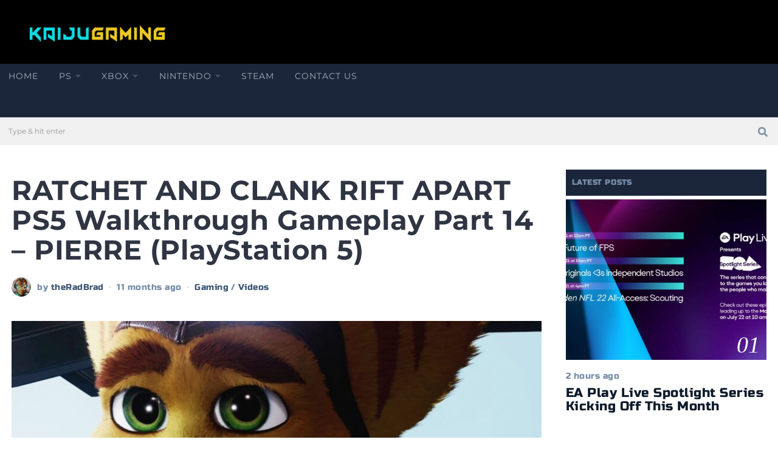

--- FILE ---
content_type: text/html; charset=UTF-8
request_url: https://kaijugaming.com/ratchet-and-clank-rift-apart-ps5-walkthrough-gameplay-part-14-pierre-playstation-5/
body_size: 39415
content:
<!DOCTYPE html>
<html lang="en-US" class="no-js">
<head><meta charset="UTF-8"><script>if(navigator.userAgent.match(/MSIE|Internet Explorer/i)||navigator.userAgent.match(/Trident\/7\..*?rv:11/i)){var href=document.location.href;if(!href.match(/[?&]nowprocket/)){if(href.indexOf("?")==-1){if(href.indexOf("#")==-1){document.location.href=href+"?nowprocket=1"}else{document.location.href=href.replace("#","?nowprocket=1#")}}else{if(href.indexOf("#")==-1){document.location.href=href+"&nowprocket=1"}else{document.location.href=href.replace("#","&nowprocket=1#")}}}}</script><script>(()=>{class RocketLazyLoadScripts{constructor(){this.v="2.0.4",this.userEvents=["keydown","keyup","mousedown","mouseup","mousemove","mouseover","mouseout","touchmove","touchstart","touchend","touchcancel","wheel","click","dblclick","input"],this.attributeEvents=["onblur","onclick","oncontextmenu","ondblclick","onfocus","onmousedown","onmouseenter","onmouseleave","onmousemove","onmouseout","onmouseover","onmouseup","onmousewheel","onscroll","onsubmit"]}async t(){this.i(),this.o(),/iP(ad|hone)/.test(navigator.userAgent)&&this.h(),this.u(),this.l(this),this.m(),this.k(this),this.p(this),this._(),await Promise.all([this.R(),this.L()]),this.lastBreath=Date.now(),this.S(this),this.P(),this.D(),this.O(),this.M(),await this.C(this.delayedScripts.normal),await this.C(this.delayedScripts.defer),await this.C(this.delayedScripts.async),await this.T(),await this.F(),await this.j(),await this.A(),window.dispatchEvent(new Event("rocket-allScriptsLoaded")),this.everythingLoaded=!0,this.lastTouchEnd&&await new Promise(t=>setTimeout(t,500-Date.now()+this.lastTouchEnd)),this.I(),this.H(),this.U(),this.W()}i(){this.CSPIssue=sessionStorage.getItem("rocketCSPIssue"),document.addEventListener("securitypolicyviolation",t=>{this.CSPIssue||"script-src-elem"!==t.violatedDirective||"data"!==t.blockedURI||(this.CSPIssue=!0,sessionStorage.setItem("rocketCSPIssue",!0))},{isRocket:!0})}o(){window.addEventListener("pageshow",t=>{this.persisted=t.persisted,this.realWindowLoadedFired=!0},{isRocket:!0}),window.addEventListener("pagehide",()=>{this.onFirstUserAction=null},{isRocket:!0})}h(){let t;function e(e){t=e}window.addEventListener("touchstart",e,{isRocket:!0}),window.addEventListener("touchend",function i(o){o.changedTouches[0]&&t.changedTouches[0]&&Math.abs(o.changedTouches[0].pageX-t.changedTouches[0].pageX)<10&&Math.abs(o.changedTouches[0].pageY-t.changedTouches[0].pageY)<10&&o.timeStamp-t.timeStamp<200&&(window.removeEventListener("touchstart",e,{isRocket:!0}),window.removeEventListener("touchend",i,{isRocket:!0}),"INPUT"===o.target.tagName&&"text"===o.target.type||(o.target.dispatchEvent(new TouchEvent("touchend",{target:o.target,bubbles:!0})),o.target.dispatchEvent(new MouseEvent("mouseover",{target:o.target,bubbles:!0})),o.target.dispatchEvent(new PointerEvent("click",{target:o.target,bubbles:!0,cancelable:!0,detail:1,clientX:o.changedTouches[0].clientX,clientY:o.changedTouches[0].clientY})),event.preventDefault()))},{isRocket:!0})}q(t){this.userActionTriggered||("mousemove"!==t.type||this.firstMousemoveIgnored?"keyup"===t.type||"mouseover"===t.type||"mouseout"===t.type||(this.userActionTriggered=!0,this.onFirstUserAction&&this.onFirstUserAction()):this.firstMousemoveIgnored=!0),"click"===t.type&&t.preventDefault(),t.stopPropagation(),t.stopImmediatePropagation(),"touchstart"===this.lastEvent&&"touchend"===t.type&&(this.lastTouchEnd=Date.now()),"click"===t.type&&(this.lastTouchEnd=0),this.lastEvent=t.type,t.composedPath&&t.composedPath()[0].getRootNode()instanceof ShadowRoot&&(t.rocketTarget=t.composedPath()[0]),this.savedUserEvents.push(t)}u(){this.savedUserEvents=[],this.userEventHandler=this.q.bind(this),this.userEvents.forEach(t=>window.addEventListener(t,this.userEventHandler,{passive:!1,isRocket:!0})),document.addEventListener("visibilitychange",this.userEventHandler,{isRocket:!0})}U(){this.userEvents.forEach(t=>window.removeEventListener(t,this.userEventHandler,{passive:!1,isRocket:!0})),document.removeEventListener("visibilitychange",this.userEventHandler,{isRocket:!0}),this.savedUserEvents.forEach(t=>{(t.rocketTarget||t.target).dispatchEvent(new window[t.constructor.name](t.type,t))})}m(){const t="return false",e=Array.from(this.attributeEvents,t=>"data-rocket-"+t),i="["+this.attributeEvents.join("],[")+"]",o="[data-rocket-"+this.attributeEvents.join("],[data-rocket-")+"]",s=(e,i,o)=>{o&&o!==t&&(e.setAttribute("data-rocket-"+i,o),e["rocket"+i]=new Function("event",o),e.setAttribute(i,t))};new MutationObserver(t=>{for(const n of t)"attributes"===n.type&&(n.attributeName.startsWith("data-rocket-")||this.everythingLoaded?n.attributeName.startsWith("data-rocket-")&&this.everythingLoaded&&this.N(n.target,n.attributeName.substring(12)):s(n.target,n.attributeName,n.target.getAttribute(n.attributeName))),"childList"===n.type&&n.addedNodes.forEach(t=>{if(t.nodeType===Node.ELEMENT_NODE)if(this.everythingLoaded)for(const i of[t,...t.querySelectorAll(o)])for(const t of i.getAttributeNames())e.includes(t)&&this.N(i,t.substring(12));else for(const e of[t,...t.querySelectorAll(i)])for(const t of e.getAttributeNames())this.attributeEvents.includes(t)&&s(e,t,e.getAttribute(t))})}).observe(document,{subtree:!0,childList:!0,attributeFilter:[...this.attributeEvents,...e]})}I(){this.attributeEvents.forEach(t=>{document.querySelectorAll("[data-rocket-"+t+"]").forEach(e=>{this.N(e,t)})})}N(t,e){const i=t.getAttribute("data-rocket-"+e);i&&(t.setAttribute(e,i),t.removeAttribute("data-rocket-"+e))}k(t){Object.defineProperty(HTMLElement.prototype,"onclick",{get(){return this.rocketonclick||null},set(e){this.rocketonclick=e,this.setAttribute(t.everythingLoaded?"onclick":"data-rocket-onclick","this.rocketonclick(event)")}})}S(t){function e(e,i){let o=e[i];e[i]=null,Object.defineProperty(e,i,{get:()=>o,set(s){t.everythingLoaded?o=s:e["rocket"+i]=o=s}})}e(document,"onreadystatechange"),e(window,"onload"),e(window,"onpageshow");try{Object.defineProperty(document,"readyState",{get:()=>t.rocketReadyState,set(e){t.rocketReadyState=e},configurable:!0}),document.readyState="loading"}catch(t){console.log("WPRocket DJE readyState conflict, bypassing")}}l(t){this.originalAddEventListener=EventTarget.prototype.addEventListener,this.originalRemoveEventListener=EventTarget.prototype.removeEventListener,this.savedEventListeners=[],EventTarget.prototype.addEventListener=function(e,i,o){o&&o.isRocket||!t.B(e,this)&&!t.userEvents.includes(e)||t.B(e,this)&&!t.userActionTriggered||e.startsWith("rocket-")||t.everythingLoaded?t.originalAddEventListener.call(this,e,i,o):(t.savedEventListeners.push({target:this,remove:!1,type:e,func:i,options:o}),"mouseenter"!==e&&"mouseleave"!==e||t.originalAddEventListener.call(this,e,t.savedUserEvents.push,o))},EventTarget.prototype.removeEventListener=function(e,i,o){o&&o.isRocket||!t.B(e,this)&&!t.userEvents.includes(e)||t.B(e,this)&&!t.userActionTriggered||e.startsWith("rocket-")||t.everythingLoaded?t.originalRemoveEventListener.call(this,e,i,o):t.savedEventListeners.push({target:this,remove:!0,type:e,func:i,options:o})}}J(t,e){this.savedEventListeners=this.savedEventListeners.filter(i=>{let o=i.type,s=i.target||window;return e!==o||t!==s||(this.B(o,s)&&(i.type="rocket-"+o),this.$(i),!1)})}H(){EventTarget.prototype.addEventListener=this.originalAddEventListener,EventTarget.prototype.removeEventListener=this.originalRemoveEventListener,this.savedEventListeners.forEach(t=>this.$(t))}$(t){t.remove?this.originalRemoveEventListener.call(t.target,t.type,t.func,t.options):this.originalAddEventListener.call(t.target,t.type,t.func,t.options)}p(t){let e;function i(e){return t.everythingLoaded?e:e.split(" ").map(t=>"load"===t||t.startsWith("load.")?"rocket-jquery-load":t).join(" ")}function o(o){function s(e){const s=o.fn[e];o.fn[e]=o.fn.init.prototype[e]=function(){return this[0]===window&&t.userActionTriggered&&("string"==typeof arguments[0]||arguments[0]instanceof String?arguments[0]=i(arguments[0]):"object"==typeof arguments[0]&&Object.keys(arguments[0]).forEach(t=>{const e=arguments[0][t];delete arguments[0][t],arguments[0][i(t)]=e})),s.apply(this,arguments),this}}if(o&&o.fn&&!t.allJQueries.includes(o)){const e={DOMContentLoaded:[],"rocket-DOMContentLoaded":[]};for(const t in e)document.addEventListener(t,()=>{e[t].forEach(t=>t())},{isRocket:!0});o.fn.ready=o.fn.init.prototype.ready=function(i){function s(){parseInt(o.fn.jquery)>2?setTimeout(()=>i.bind(document)(o)):i.bind(document)(o)}return"function"==typeof i&&(t.realDomReadyFired?!t.userActionTriggered||t.fauxDomReadyFired?s():e["rocket-DOMContentLoaded"].push(s):e.DOMContentLoaded.push(s)),o([])},s("on"),s("one"),s("off"),t.allJQueries.push(o)}e=o}t.allJQueries=[],o(window.jQuery),Object.defineProperty(window,"jQuery",{get:()=>e,set(t){o(t)}})}P(){const t=new Map;document.write=document.writeln=function(e){const i=document.currentScript,o=document.createRange(),s=i.parentElement;let n=t.get(i);void 0===n&&(n=i.nextSibling,t.set(i,n));const c=document.createDocumentFragment();o.setStart(c,0),c.appendChild(o.createContextualFragment(e)),s.insertBefore(c,n)}}async R(){return new Promise(t=>{this.userActionTriggered?t():this.onFirstUserAction=t})}async L(){return new Promise(t=>{document.addEventListener("DOMContentLoaded",()=>{this.realDomReadyFired=!0,t()},{isRocket:!0})})}async j(){return this.realWindowLoadedFired?Promise.resolve():new Promise(t=>{window.addEventListener("load",t,{isRocket:!0})})}M(){this.pendingScripts=[];this.scriptsMutationObserver=new MutationObserver(t=>{for(const e of t)e.addedNodes.forEach(t=>{"SCRIPT"!==t.tagName||t.noModule||t.isWPRocket||this.pendingScripts.push({script:t,promise:new Promise(e=>{const i=()=>{const i=this.pendingScripts.findIndex(e=>e.script===t);i>=0&&this.pendingScripts.splice(i,1),e()};t.addEventListener("load",i,{isRocket:!0}),t.addEventListener("error",i,{isRocket:!0}),setTimeout(i,1e3)})})})}),this.scriptsMutationObserver.observe(document,{childList:!0,subtree:!0})}async F(){await this.X(),this.pendingScripts.length?(await this.pendingScripts[0].promise,await this.F()):this.scriptsMutationObserver.disconnect()}D(){this.delayedScripts={normal:[],async:[],defer:[]},document.querySelectorAll("script[type$=rocketlazyloadscript]").forEach(t=>{t.hasAttribute("data-rocket-src")?t.hasAttribute("async")&&!1!==t.async?this.delayedScripts.async.push(t):t.hasAttribute("defer")&&!1!==t.defer||"module"===t.getAttribute("data-rocket-type")?this.delayedScripts.defer.push(t):this.delayedScripts.normal.push(t):this.delayedScripts.normal.push(t)})}async _(){await this.L();let t=[];document.querySelectorAll("script[type$=rocketlazyloadscript][data-rocket-src]").forEach(e=>{let i=e.getAttribute("data-rocket-src");if(i&&!i.startsWith("data:")){i.startsWith("//")&&(i=location.protocol+i);try{const o=new URL(i).origin;o!==location.origin&&t.push({src:o,crossOrigin:e.crossOrigin||"module"===e.getAttribute("data-rocket-type")})}catch(t){}}}),t=[...new Map(t.map(t=>[JSON.stringify(t),t])).values()],this.Y(t,"preconnect")}async G(t){if(await this.K(),!0!==t.noModule||!("noModule"in HTMLScriptElement.prototype))return new Promise(e=>{let i;function o(){(i||t).setAttribute("data-rocket-status","executed"),e()}try{if(navigator.userAgent.includes("Firefox/")||""===navigator.vendor||this.CSPIssue)i=document.createElement("script"),[...t.attributes].forEach(t=>{let e=t.nodeName;"type"!==e&&("data-rocket-type"===e&&(e="type"),"data-rocket-src"===e&&(e="src"),i.setAttribute(e,t.nodeValue))}),t.text&&(i.text=t.text),t.nonce&&(i.nonce=t.nonce),i.hasAttribute("src")?(i.addEventListener("load",o,{isRocket:!0}),i.addEventListener("error",()=>{i.setAttribute("data-rocket-status","failed-network"),e()},{isRocket:!0}),setTimeout(()=>{i.isConnected||e()},1)):(i.text=t.text,o()),i.isWPRocket=!0,t.parentNode.replaceChild(i,t);else{const i=t.getAttribute("data-rocket-type"),s=t.getAttribute("data-rocket-src");i?(t.type=i,t.removeAttribute("data-rocket-type")):t.removeAttribute("type"),t.addEventListener("load",o,{isRocket:!0}),t.addEventListener("error",i=>{this.CSPIssue&&i.target.src.startsWith("data:")?(console.log("WPRocket: CSP fallback activated"),t.removeAttribute("src"),this.G(t).then(e)):(t.setAttribute("data-rocket-status","failed-network"),e())},{isRocket:!0}),s?(t.fetchPriority="high",t.removeAttribute("data-rocket-src"),t.src=s):t.src="data:text/javascript;base64,"+window.btoa(unescape(encodeURIComponent(t.text)))}}catch(i){t.setAttribute("data-rocket-status","failed-transform"),e()}});t.setAttribute("data-rocket-status","skipped")}async C(t){const e=t.shift();return e?(e.isConnected&&await this.G(e),this.C(t)):Promise.resolve()}O(){this.Y([...this.delayedScripts.normal,...this.delayedScripts.defer,...this.delayedScripts.async],"preload")}Y(t,e){this.trash=this.trash||[];let i=!0;var o=document.createDocumentFragment();t.forEach(t=>{const s=t.getAttribute&&t.getAttribute("data-rocket-src")||t.src;if(s&&!s.startsWith("data:")){const n=document.createElement("link");n.href=s,n.rel=e,"preconnect"!==e&&(n.as="script",n.fetchPriority=i?"high":"low"),t.getAttribute&&"module"===t.getAttribute("data-rocket-type")&&(n.crossOrigin=!0),t.crossOrigin&&(n.crossOrigin=t.crossOrigin),t.integrity&&(n.integrity=t.integrity),t.nonce&&(n.nonce=t.nonce),o.appendChild(n),this.trash.push(n),i=!1}}),document.head.appendChild(o)}W(){this.trash.forEach(t=>t.remove())}async T(){try{document.readyState="interactive"}catch(t){}this.fauxDomReadyFired=!0;try{await this.K(),this.J(document,"readystatechange"),document.dispatchEvent(new Event("rocket-readystatechange")),await this.K(),document.rocketonreadystatechange&&document.rocketonreadystatechange(),await this.K(),this.J(document,"DOMContentLoaded"),document.dispatchEvent(new Event("rocket-DOMContentLoaded")),await this.K(),this.J(window,"DOMContentLoaded"),window.dispatchEvent(new Event("rocket-DOMContentLoaded"))}catch(t){console.error(t)}}async A(){try{document.readyState="complete"}catch(t){}try{await this.K(),this.J(document,"readystatechange"),document.dispatchEvent(new Event("rocket-readystatechange")),await this.K(),document.rocketonreadystatechange&&document.rocketonreadystatechange(),await this.K(),this.J(window,"load"),window.dispatchEvent(new Event("rocket-load")),await this.K(),window.rocketonload&&window.rocketonload(),await this.K(),this.allJQueries.forEach(t=>t(window).trigger("rocket-jquery-load")),await this.K(),this.J(window,"pageshow");const t=new Event("rocket-pageshow");t.persisted=this.persisted,window.dispatchEvent(t),await this.K(),window.rocketonpageshow&&window.rocketonpageshow({persisted:this.persisted})}catch(t){console.error(t)}}async K(){Date.now()-this.lastBreath>45&&(await this.X(),this.lastBreath=Date.now())}async X(){return document.hidden?new Promise(t=>setTimeout(t)):new Promise(t=>requestAnimationFrame(t))}B(t,e){return e===document&&"readystatechange"===t||(e===document&&"DOMContentLoaded"===t||(e===window&&"DOMContentLoaded"===t||(e===window&&"load"===t||e===window&&"pageshow"===t)))}static run(){(new RocketLazyLoadScripts).t()}}RocketLazyLoadScripts.run()})();</script>
	
	<meta name="viewport" content="width=device-width, initial-scale=1.0">
	<link rel="profile" href="https://gmpg.org/xfn/11">
    
	<!--[if lt IE 9]>
	<script src="https://kaijugaming.com/wp-content/themes/fox/js/html5.js"></script>
	<![endif]-->
    
    <script type="rocketlazyloadscript">(function(html){html.className = html.className.replace(/\bno-js\b/,'js')})(document.documentElement);</script>
<meta name='robots' content='index, follow, max-image-preview:large, max-snippet:-1, max-video-preview:-1' />

	<!-- This site is optimized with the Yoast SEO plugin v26.6 - https://yoast.com/wordpress/plugins/seo/ -->
	<title>RATCHET AND CLANK RIFT APART PS5 Walkthrough Gameplay Part 14 - PIERRE (PlayStation 5) - Kaiju Gaming</title>
<link data-rocket-preload as="style" href="https://fonts.googleapis.com/css?family=Antic%20Slab%3A400%7CRusso%20One%3A400%7CExo%202%3A900%7CMontserrat%3A400%2C700%7CBaskervville%3A400&#038;display=swap" rel="preload">
<link href="https://fonts.googleapis.com/css?family=Antic%20Slab%3A400%7CRusso%20One%3A400%7CExo%202%3A900%7CMontserrat%3A400%2C700%7CBaskervville%3A400&#038;display=swap" media="print" onload="this.media=&#039;all&#039;" rel="stylesheet">
<noscript><link rel="stylesheet" href="https://fonts.googleapis.com/css?family=Antic%20Slab%3A400%7CRusso%20One%3A400%7CExo%202%3A900%7CMontserrat%3A400%2C700%7CBaskervville%3A400&#038;display=swap"></noscript>
<link crossorigin data-rocket-preload as="font" href="https://fonts.gstatic.com/s/anticslab/v16/bWt97fPFfRzkCa9Jlp6IacVcXA.woff2" rel="preload">
<link crossorigin data-rocket-preload as="font" href="https://fonts.gstatic.com/s/montserrat/v29/JTUSjIg1_i6t8kCHKm459Wlhyw.woff2" rel="preload">
<link crossorigin data-rocket-preload as="font" href="https://fonts.gstatic.com/s/russoone/v16/Z9XUDmZRWg6M1LvRYsHOz8mJ.woff2" rel="preload">
<link crossorigin data-rocket-preload as="font" href="https://kaijugaming.com/wp-content/themes/fox/css/lib/fontawesome-5.9.0/webfonts/fa-solid-900.woff2" rel="preload">
<link crossorigin data-rocket-preload as="font" href="https://kaijugaming.com/wp-content/themes/fox/css/lib/fontawesome-5.9.0/webfonts/fa-brands-400.woff2" rel="preload">
<link crossorigin data-rocket-preload as="font" href="https://kaijugaming.com/wp-content/themes/fox/css/lib/feather/feather.ttf?rny1sd" rel="preload">
<style id="wpr-usedcss">.fluid-width-video-wrapper{width:100%;position:relative;padding:0}.fluid-width-video-wrapper embed,.fluid-width-video-wrapper iframe,.fluid-width-video-wrapper object{position:absolute;top:0;left:0;width:100%;height:100%}img:is([sizes=auto i],[sizes^="auto," i]){contain-intrinsic-size:3000px 1500px}img.emoji{display:inline!important;border:none!important;box-shadow:none!important;height:1em!important;width:1em!important;margin:0 .07em!important;vertical-align:-.1em!important;background:0 0!important;padding:0!important}:where(.wp-block-button__link){border-radius:9999px;box-shadow:none;padding:calc(.667em + 2px) calc(1.333em + 2px);text-decoration:none}:root :where(.wp-block-button .wp-block-button__link.is-style-outline),:root :where(.wp-block-button.is-style-outline>.wp-block-button__link){border:2px solid;padding:.667em 1.333em}:root :where(.wp-block-button .wp-block-button__link.is-style-outline:not(.has-text-color)),:root :where(.wp-block-button.is-style-outline>.wp-block-button__link:not(.has-text-color)){color:currentColor}:root :where(.wp-block-button .wp-block-button__link.is-style-outline:not(.has-background)),:root :where(.wp-block-button.is-style-outline>.wp-block-button__link:not(.has-background)){background-color:initial;background-image:none}:where(.wp-block-calendar table:not(.has-background) th){background:#ddd}:where(.wp-block-columns){margin-bottom:1.75em}:where(.wp-block-columns.has-background){padding:1.25em 2.375em}:where(.wp-block-post-comments input[type=submit]){border:none}:where(.wp-block-cover-image:not(.has-text-color)),:where(.wp-block-cover:not(.has-text-color)){color:#fff}:where(.wp-block-cover-image.is-light:not(.has-text-color)),:where(.wp-block-cover.is-light:not(.has-text-color)){color:#000}:root :where(.wp-block-cover h1:not(.has-text-color)),:root :where(.wp-block-cover h2:not(.has-text-color)),:root :where(.wp-block-cover h3:not(.has-text-color)),:root :where(.wp-block-cover h4:not(.has-text-color)),:root :where(.wp-block-cover h5:not(.has-text-color)),:root :where(.wp-block-cover h6:not(.has-text-color)),:root :where(.wp-block-cover p:not(.has-text-color)){color:inherit}:where(.wp-block-file){margin-bottom:1.5em}:where(.wp-block-file__button){border-radius:2em;display:inline-block;padding:.5em 1em}:where(.wp-block-file__button):is(a):active,:where(.wp-block-file__button):is(a):focus,:where(.wp-block-file__button):is(a):hover,:where(.wp-block-file__button):is(a):visited{box-shadow:none;color:#fff;opacity:.85;text-decoration:none}.wp-block-gallery:not(.has-nested-images){display:flex;flex-wrap:wrap;list-style-type:none;margin:0;padding:0}.wp-block-gallery:not(.has-nested-images) .blocks-gallery-item{display:flex;flex-direction:column;flex-grow:1;justify-content:center;margin:0 1em 1em 0;position:relative;width:calc(50% - 1em)}.wp-block-gallery:not(.has-nested-images) .blocks-gallery-item:nth-of-type(2n){margin-right:0}.wp-block-gallery:not(.has-nested-images) .blocks-gallery-item figure{align-items:flex-end;display:flex;height:100%;justify-content:flex-start;margin:0}.wp-block-gallery:not(.has-nested-images) .blocks-gallery-item img{display:block;height:auto;max-width:100%;width:auto}.wp-block-gallery:not(.has-nested-images) .blocks-gallery-item figcaption{background:linear-gradient(0deg,#000000b3,#0000004d 70%,#0000);bottom:0;box-sizing:border-box;color:#fff;font-size:.8em;margin:0;max-height:100%;overflow:auto;padding:3em .77em .7em;position:absolute;text-align:center;width:100%;z-index:2}.wp-block-gallery:not(.has-nested-images) .blocks-gallery-item figcaption img{display:inline}.wp-block-gallery:not(.has-nested-images) figcaption{flex-grow:1}.wp-block-gallery:not(.has-nested-images) .blocks-gallery-item:last-child{margin-right:0}.wp-block-gallery:not(.has-nested-images).alignleft,.wp-block-gallery:not(.has-nested-images).alignright{max-width:420px;width:100%}.wp-block-gallery:not(.is-cropped) .blocks-gallery-item{align-self:flex-start}:where(.wp-block-group.wp-block-group-is-layout-constrained){position:relative}.wp-block-image a{display:inline-block}.wp-block-image img{box-sizing:border-box;height:auto;max-width:100%;vertical-align:bottom}@media (prefers-reduced-motion:no-preference){.wp-block-image img.hide{visibility:hidden}.wp-block-image img.show{animation:.4s show-content-image}}.wp-block-image .alignleft,.wp-block-image .alignright,.wp-block-image.alignleft,.wp-block-image.alignright{display:table}.wp-block-image .alignleft>figcaption,.wp-block-image .alignright>figcaption,.wp-block-image.alignleft>figcaption,.wp-block-image.alignright>figcaption{caption-side:bottom;display:table-caption}.wp-block-image .alignleft{float:left;margin:.5em 1em .5em 0}.wp-block-image .alignright{float:right;margin:.5em 0 .5em 1em}.wp-block-image :where(figcaption){margin-bottom:1em;margin-top:.5em}:root :where(.wp-block-image.is-style-rounded img,.wp-block-image .is-style-rounded img){border-radius:9999px}.wp-block-image figure{margin:0}@keyframes show-content-image{0%{visibility:hidden}99%{visibility:hidden}to{visibility:visible}}:where(.wp-block-latest-comments:not([style*=line-height] .wp-block-latest-comments__comment)){line-height:1.1}:where(.wp-block-latest-comments:not([style*=line-height] .wp-block-latest-comments__comment-excerpt p)){line-height:1.8}:root :where(.wp-block-latest-posts.is-grid){padding:0}:root :where(.wp-block-latest-posts.wp-block-latest-posts__list){padding-left:0}ul{box-sizing:border-box}:root :where(.wp-block-list.has-background){padding:1.25em 2.375em}.wp-block-media-text__media a{display:inline-block}.wp-block-media-text__media img,.wp-block-media-text__media video{height:auto;max-width:unset;vertical-align:middle;width:100%}:where(.wp-block-navigation.has-background .wp-block-navigation-item a:not(.wp-element-button)),:where(.wp-block-navigation.has-background .wp-block-navigation-submenu a:not(.wp-element-button)){padding:.5em 1em}:where(.wp-block-navigation .wp-block-navigation__submenu-container .wp-block-navigation-item a:not(.wp-element-button)),:where(.wp-block-navigation .wp-block-navigation__submenu-container .wp-block-navigation-submenu a:not(.wp-element-button)),:where(.wp-block-navigation .wp-block-navigation__submenu-container .wp-block-navigation-submenu button.wp-block-navigation-item__content),:where(.wp-block-navigation .wp-block-navigation__submenu-container .wp-block-pages-list__item button.wp-block-navigation-item__content){padding:.5em 1em}:root :where(p.has-background){padding:1.25em 2.375em}:where(p.has-text-color:not(.has-link-color)) a{color:inherit}:where(.wp-block-post-comments-form) input:not([type=submit]),:where(.wp-block-post-comments-form) textarea{border:1px solid #949494;font-family:inherit;font-size:1em}:where(.wp-block-post-comments-form) input:where(:not([type=submit]):not([type=checkbox])),:where(.wp-block-post-comments-form) textarea{padding:calc(.667em + 2px)}:where(.wp-block-post-excerpt){box-sizing:border-box;margin-bottom:var(--wp--style--block-gap);margin-top:var(--wp--style--block-gap)}:where(.wp-block-preformatted.has-background){padding:1.25em 2.375em}:where(.wp-block-search__button){border:1px solid #ccc;padding:6px 10px}:where(.wp-block-search__input){font-family:inherit;font-size:inherit;font-style:inherit;font-weight:inherit;letter-spacing:inherit;line-height:inherit;text-transform:inherit}:where(.wp-block-search__button-inside .wp-block-search__inside-wrapper){border:1px solid #949494;box-sizing:border-box;padding:4px}:where(.wp-block-search__button-inside .wp-block-search__inside-wrapper) .wp-block-search__input{border:none;border-radius:0;padding:0 4px}:where(.wp-block-search__button-inside .wp-block-search__inside-wrapper) .wp-block-search__input:focus{outline:0}:where(.wp-block-search__button-inside .wp-block-search__inside-wrapper) :where(.wp-block-search__button){padding:4px 8px}:root :where(.wp-block-separator.is-style-dots){height:auto;line-height:1;text-align:center}:root :where(.wp-block-separator.is-style-dots):before{color:currentColor;content:"···";font-family:serif;font-size:1.5em;letter-spacing:2em;padding-left:2em}:root :where(.wp-block-site-logo.is-style-rounded){border-radius:9999px}:where(.wp-block-social-links:not(.is-style-logos-only)) .wp-social-link{background-color:#f0f0f0;color:#444}:where(.wp-block-social-links:not(.is-style-logos-only)) .wp-social-link-amazon{background-color:#f90;color:#fff}:where(.wp-block-social-links:not(.is-style-logos-only)) .wp-social-link-bandcamp{background-color:#1ea0c3;color:#fff}:where(.wp-block-social-links:not(.is-style-logos-only)) .wp-social-link-behance{background-color:#0757fe;color:#fff}:where(.wp-block-social-links:not(.is-style-logos-only)) .wp-social-link-bluesky{background-color:#0a7aff;color:#fff}:where(.wp-block-social-links:not(.is-style-logos-only)) .wp-social-link-codepen{background-color:#1e1f26;color:#fff}:where(.wp-block-social-links:not(.is-style-logos-only)) .wp-social-link-deviantart{background-color:#02e49b;color:#fff}:where(.wp-block-social-links:not(.is-style-logos-only)) .wp-social-link-dribbble{background-color:#e94c89;color:#fff}:where(.wp-block-social-links:not(.is-style-logos-only)) .wp-social-link-dropbox{background-color:#4280ff;color:#fff}:where(.wp-block-social-links:not(.is-style-logos-only)) .wp-social-link-etsy{background-color:#f45800;color:#fff}:where(.wp-block-social-links:not(.is-style-logos-only)) .wp-social-link-facebook{background-color:#0866ff;color:#fff}:where(.wp-block-social-links:not(.is-style-logos-only)) .wp-social-link-fivehundredpx{background-color:#000;color:#fff}:where(.wp-block-social-links:not(.is-style-logos-only)) .wp-social-link-flickr{background-color:#0461dd;color:#fff}:where(.wp-block-social-links:not(.is-style-logos-only)) .wp-social-link-foursquare{background-color:#e65678;color:#fff}:where(.wp-block-social-links:not(.is-style-logos-only)) .wp-social-link-github{background-color:#24292d;color:#fff}:where(.wp-block-social-links:not(.is-style-logos-only)) .wp-social-link-goodreads{background-color:#eceadd;color:#382110}:where(.wp-block-social-links:not(.is-style-logos-only)) .wp-social-link-google{background-color:#ea4434;color:#fff}:where(.wp-block-social-links:not(.is-style-logos-only)) .wp-social-link-gravatar{background-color:#1d4fc4;color:#fff}:where(.wp-block-social-links:not(.is-style-logos-only)) .wp-social-link-instagram{background-color:#f00075;color:#fff}:where(.wp-block-social-links:not(.is-style-logos-only)) .wp-social-link-lastfm{background-color:#e21b24;color:#fff}:where(.wp-block-social-links:not(.is-style-logos-only)) .wp-social-link-linkedin{background-color:#0d66c2;color:#fff}:where(.wp-block-social-links:not(.is-style-logos-only)) .wp-social-link-mastodon{background-color:#3288d4;color:#fff}:where(.wp-block-social-links:not(.is-style-logos-only)) .wp-social-link-medium{background-color:#000;color:#fff}:where(.wp-block-social-links:not(.is-style-logos-only)) .wp-social-link-meetup{background-color:#f6405f;color:#fff}:where(.wp-block-social-links:not(.is-style-logos-only)) .wp-social-link-patreon{background-color:#000;color:#fff}:where(.wp-block-social-links:not(.is-style-logos-only)) .wp-social-link-pinterest{background-color:#e60122;color:#fff}:where(.wp-block-social-links:not(.is-style-logos-only)) .wp-social-link-pocket{background-color:#ef4155;color:#fff}:where(.wp-block-social-links:not(.is-style-logos-only)) .wp-social-link-reddit{background-color:#ff4500;color:#fff}:where(.wp-block-social-links:not(.is-style-logos-only)) .wp-social-link-skype{background-color:#0478d7;color:#fff}:where(.wp-block-social-links:not(.is-style-logos-only)) .wp-social-link-snapchat{background-color:#fefc00;color:#fff;stroke:#000}:where(.wp-block-social-links:not(.is-style-logos-only)) .wp-social-link-soundcloud{background-color:#ff5600;color:#fff}:where(.wp-block-social-links:not(.is-style-logos-only)) .wp-social-link-spotify{background-color:#1bd760;color:#fff}:where(.wp-block-social-links:not(.is-style-logos-only)) .wp-social-link-telegram{background-color:#2aabee;color:#fff}:where(.wp-block-social-links:not(.is-style-logos-only)) .wp-social-link-threads{background-color:#000;color:#fff}:where(.wp-block-social-links:not(.is-style-logos-only)) .wp-social-link-tiktok{background-color:#000;color:#fff}:where(.wp-block-social-links:not(.is-style-logos-only)) .wp-social-link-tumblr{background-color:#011835;color:#fff}:where(.wp-block-social-links:not(.is-style-logos-only)) .wp-social-link-twitch{background-color:#6440a4;color:#fff}:where(.wp-block-social-links:not(.is-style-logos-only)) .wp-social-link-twitter{background-color:#1da1f2;color:#fff}:where(.wp-block-social-links:not(.is-style-logos-only)) .wp-social-link-vimeo{background-color:#1eb7ea;color:#fff}:where(.wp-block-social-links:not(.is-style-logos-only)) .wp-social-link-vk{background-color:#4680c2;color:#fff}:where(.wp-block-social-links:not(.is-style-logos-only)) .wp-social-link-wordpress{background-color:#3499cd;color:#fff}:where(.wp-block-social-links:not(.is-style-logos-only)) .wp-social-link-whatsapp{background-color:#25d366;color:#fff}:where(.wp-block-social-links:not(.is-style-logos-only)) .wp-social-link-x{background-color:#000;color:#fff}:where(.wp-block-social-links:not(.is-style-logos-only)) .wp-social-link-yelp{background-color:#d32422;color:#fff}:where(.wp-block-social-links:not(.is-style-logos-only)) .wp-social-link-youtube{background-color:red;color:#fff}:where(.wp-block-social-links.is-style-logos-only) .wp-social-link{background:0 0}:where(.wp-block-social-links.is-style-logos-only) .wp-social-link svg{height:1.25em;width:1.25em}:where(.wp-block-social-links.is-style-logos-only) .wp-social-link-amazon{color:#f90}:where(.wp-block-social-links.is-style-logos-only) .wp-social-link-bandcamp{color:#1ea0c3}:where(.wp-block-social-links.is-style-logos-only) .wp-social-link-behance{color:#0757fe}:where(.wp-block-social-links.is-style-logos-only) .wp-social-link-bluesky{color:#0a7aff}:where(.wp-block-social-links.is-style-logos-only) .wp-social-link-codepen{color:#1e1f26}:where(.wp-block-social-links.is-style-logos-only) .wp-social-link-deviantart{color:#02e49b}:where(.wp-block-social-links.is-style-logos-only) .wp-social-link-dribbble{color:#e94c89}:where(.wp-block-social-links.is-style-logos-only) .wp-social-link-dropbox{color:#4280ff}:where(.wp-block-social-links.is-style-logos-only) .wp-social-link-etsy{color:#f45800}:where(.wp-block-social-links.is-style-logos-only) .wp-social-link-facebook{color:#0866ff}:where(.wp-block-social-links.is-style-logos-only) .wp-social-link-fivehundredpx{color:#000}:where(.wp-block-social-links.is-style-logos-only) .wp-social-link-flickr{color:#0461dd}:where(.wp-block-social-links.is-style-logos-only) .wp-social-link-foursquare{color:#e65678}:where(.wp-block-social-links.is-style-logos-only) .wp-social-link-github{color:#24292d}:where(.wp-block-social-links.is-style-logos-only) .wp-social-link-goodreads{color:#382110}:where(.wp-block-social-links.is-style-logos-only) .wp-social-link-google{color:#ea4434}:where(.wp-block-social-links.is-style-logos-only) .wp-social-link-gravatar{color:#1d4fc4}:where(.wp-block-social-links.is-style-logos-only) .wp-social-link-instagram{color:#f00075}:where(.wp-block-social-links.is-style-logos-only) .wp-social-link-lastfm{color:#e21b24}:where(.wp-block-social-links.is-style-logos-only) .wp-social-link-linkedin{color:#0d66c2}:where(.wp-block-social-links.is-style-logos-only) .wp-social-link-mastodon{color:#3288d4}:where(.wp-block-social-links.is-style-logos-only) .wp-social-link-medium{color:#000}:where(.wp-block-social-links.is-style-logos-only) .wp-social-link-meetup{color:#f6405f}:where(.wp-block-social-links.is-style-logos-only) .wp-social-link-patreon{color:#000}:where(.wp-block-social-links.is-style-logos-only) .wp-social-link-pinterest{color:#e60122}:where(.wp-block-social-links.is-style-logos-only) .wp-social-link-pocket{color:#ef4155}:where(.wp-block-social-links.is-style-logos-only) .wp-social-link-reddit{color:#ff4500}:where(.wp-block-social-links.is-style-logos-only) .wp-social-link-skype{color:#0478d7}:where(.wp-block-social-links.is-style-logos-only) .wp-social-link-snapchat{color:#fff;stroke:#000}:where(.wp-block-social-links.is-style-logos-only) .wp-social-link-soundcloud{color:#ff5600}:where(.wp-block-social-links.is-style-logos-only) .wp-social-link-spotify{color:#1bd760}:where(.wp-block-social-links.is-style-logos-only) .wp-social-link-telegram{color:#2aabee}:where(.wp-block-social-links.is-style-logos-only) .wp-social-link-threads{color:#000}:where(.wp-block-social-links.is-style-logos-only) .wp-social-link-tiktok{color:#000}:where(.wp-block-social-links.is-style-logos-only) .wp-social-link-tumblr{color:#011835}:where(.wp-block-social-links.is-style-logos-only) .wp-social-link-twitch{color:#6440a4}:where(.wp-block-social-links.is-style-logos-only) .wp-social-link-twitter{color:#1da1f2}:where(.wp-block-social-links.is-style-logos-only) .wp-social-link-vimeo{color:#1eb7ea}:where(.wp-block-social-links.is-style-logos-only) .wp-social-link-vk{color:#4680c2}:where(.wp-block-social-links.is-style-logos-only) .wp-social-link-whatsapp{color:#25d366}:where(.wp-block-social-links.is-style-logos-only) .wp-social-link-wordpress{color:#3499cd}:where(.wp-block-social-links.is-style-logos-only) .wp-social-link-x{color:#000}:where(.wp-block-social-links.is-style-logos-only) .wp-social-link-yelp{color:#d32422}:where(.wp-block-social-links.is-style-logos-only) .wp-social-link-youtube{color:red}:root :where(.wp-block-social-links .wp-social-link a){padding:.25em}:root :where(.wp-block-social-links.is-style-logos-only .wp-social-link a){padding:0}:root :where(.wp-block-social-links.is-style-pill-shape .wp-social-link a){padding-left:.66667em;padding-right:.66667em}:root :where(.wp-block-tag-cloud.is-style-outline){display:flex;flex-wrap:wrap;gap:1ch}:root :where(.wp-block-tag-cloud.is-style-outline a){border:1px solid;font-size:unset!important;margin-right:0;padding:1ch 2ch;text-decoration:none!important}:root :where(.wp-block-table-of-contents){box-sizing:border-box}:where(.wp-block-term-description){box-sizing:border-box;margin-bottom:var(--wp--style--block-gap);margin-top:var(--wp--style--block-gap)}:where(pre.wp-block-verse){font-family:inherit}.entry-content{counter-reset:footnotes}:root{--wp--preset--font-size--normal:16px;--wp--preset--font-size--huge:42px}.screen-reader-text{border:0;clip:rect(1px,1px,1px,1px);clip-path:inset(50%);height:1px;margin:-1px;overflow:hidden;padding:0;position:absolute;width:1px;word-wrap:normal!important}.screen-reader-text:focus{background-color:#ddd;clip:auto!important;clip-path:none;color:#444;display:block;font-size:1em;height:auto;left:5px;line-height:normal;padding:15px 23px 14px;text-decoration:none;top:5px;width:auto;z-index:100000}html :where(.has-border-color){border-style:solid}html :where([style*=border-top-color]){border-top-style:solid}html :where([style*=border-right-color]){border-right-style:solid}html :where([style*=border-bottom-color]){border-bottom-style:solid}html :where([style*=border-left-color]){border-left-style:solid}html :where([style*=border-width]){border-style:solid}html :where([style*=border-top-width]){border-top-style:solid}html :where([style*=border-right-width]){border-right-style:solid}html :where([style*=border-bottom-width]){border-bottom-style:solid}html :where([style*=border-left-width]){border-left-style:solid}html :where(img[class*=wp-image-]){height:auto;max-width:100%}:where(figure){margin:0 0 1em}html :where(.is-position-sticky){--wp-admin--admin-bar--position-offset:var(--wp-admin--admin-bar--height,0px)}@media screen and (max-width:600px){html :where(.is-position-sticky){--wp-admin--admin-bar--position-offset:0px}}:root{--wp--preset--aspect-ratio--square:1;--wp--preset--aspect-ratio--4-3:4/3;--wp--preset--aspect-ratio--3-4:3/4;--wp--preset--aspect-ratio--3-2:3/2;--wp--preset--aspect-ratio--2-3:2/3;--wp--preset--aspect-ratio--16-9:16/9;--wp--preset--aspect-ratio--9-16:9/16;--wp--preset--color--black:#000000;--wp--preset--color--cyan-bluish-gray:#abb8c3;--wp--preset--color--white:#ffffff;--wp--preset--color--pale-pink:#f78da7;--wp--preset--color--vivid-red:#cf2e2e;--wp--preset--color--luminous-vivid-orange:#ff6900;--wp--preset--color--luminous-vivid-amber:#fcb900;--wp--preset--color--light-green-cyan:#7bdcb5;--wp--preset--color--vivid-green-cyan:#00d084;--wp--preset--color--pale-cyan-blue:#8ed1fc;--wp--preset--color--vivid-cyan-blue:#0693e3;--wp--preset--color--vivid-purple:#9b51e0;--wp--preset--gradient--vivid-cyan-blue-to-vivid-purple:linear-gradient(135deg,rgba(6, 147, 227, 1) 0%,rgb(155, 81, 224) 100%);--wp--preset--gradient--light-green-cyan-to-vivid-green-cyan:linear-gradient(135deg,rgb(122, 220, 180) 0%,rgb(0, 208, 130) 100%);--wp--preset--gradient--luminous-vivid-amber-to-luminous-vivid-orange:linear-gradient(135deg,rgba(252, 185, 0, 1) 0%,rgba(255, 105, 0, 1) 100%);--wp--preset--gradient--luminous-vivid-orange-to-vivid-red:linear-gradient(135deg,rgba(255, 105, 0, 1) 0%,rgb(207, 46, 46) 100%);--wp--preset--gradient--very-light-gray-to-cyan-bluish-gray:linear-gradient(135deg,rgb(238, 238, 238) 0%,rgb(169, 184, 195) 100%);--wp--preset--gradient--cool-to-warm-spectrum:linear-gradient(135deg,rgb(74, 234, 220) 0%,rgb(151, 120, 209) 20%,rgb(207, 42, 186) 40%,rgb(238, 44, 130) 60%,rgb(251, 105, 98) 80%,rgb(254, 248, 76) 100%);--wp--preset--gradient--blush-light-purple:linear-gradient(135deg,rgb(255, 206, 236) 0%,rgb(152, 150, 240) 100%);--wp--preset--gradient--blush-bordeaux:linear-gradient(135deg,rgb(254, 205, 165) 0%,rgb(254, 45, 45) 50%,rgb(107, 0, 62) 100%);--wp--preset--gradient--luminous-dusk:linear-gradient(135deg,rgb(255, 203, 112) 0%,rgb(199, 81, 192) 50%,rgb(65, 88, 208) 100%);--wp--preset--gradient--pale-ocean:linear-gradient(135deg,rgb(255, 245, 203) 0%,rgb(182, 227, 212) 50%,rgb(51, 167, 181) 100%);--wp--preset--gradient--electric-grass:linear-gradient(135deg,rgb(202, 248, 128) 0%,rgb(113, 206, 126) 100%);--wp--preset--gradient--midnight:linear-gradient(135deg,rgb(2, 3, 129) 0%,rgb(40, 116, 252) 100%);--wp--preset--font-size--small:13px;--wp--preset--font-size--medium:20px;--wp--preset--font-size--large:36px;--wp--preset--font-size--x-large:42px;--wp--preset--spacing--20:0.44rem;--wp--preset--spacing--30:0.67rem;--wp--preset--spacing--40:1rem;--wp--preset--spacing--50:1.5rem;--wp--preset--spacing--60:2.25rem;--wp--preset--spacing--70:3.38rem;--wp--preset--spacing--80:5.06rem;--wp--preset--shadow--natural:6px 6px 9px rgba(0, 0, 0, .2);--wp--preset--shadow--deep:12px 12px 50px rgba(0, 0, 0, .4);--wp--preset--shadow--sharp:6px 6px 0px rgba(0, 0, 0, .2);--wp--preset--shadow--outlined:6px 6px 0px -3px rgba(255, 255, 255, 1),6px 6px rgba(0, 0, 0, 1);--wp--preset--shadow--crisp:6px 6px 0px rgba(0, 0, 0, 1)}:where(.is-layout-flex){gap:.5em}:where(.is-layout-grid){gap:.5em}:where(.wp-block-post-template.is-layout-flex){gap:1.25em}:where(.wp-block-post-template.is-layout-grid){gap:1.25em}:where(.wp-block-columns.is-layout-flex){gap:2em}:where(.wp-block-columns.is-layout-grid){gap:2em}:root :where(.wp-block-pullquote){font-size:1.5em;line-height:1.6}@font-face{font-family:'Antic Slab';font-style:normal;font-weight:400;font-display:swap;src:url(https://fonts.gstatic.com/s/anticslab/v16/bWt97fPFfRzkCa9Jlp6IacVcXA.woff2) format('woff2');unicode-range:U+0000-00FF,U+0131,U+0152-0153,U+02BB-02BC,U+02C6,U+02DA,U+02DC,U+0304,U+0308,U+0329,U+2000-206F,U+20AC,U+2122,U+2191,U+2193,U+2212,U+2215,U+FEFF,U+FFFD}@font-face{font-family:Montserrat;font-style:normal;font-weight:400;font-display:swap;src:url(https://fonts.gstatic.com/s/montserrat/v29/JTUSjIg1_i6t8kCHKm459Wlhyw.woff2) format('woff2');unicode-range:U+0000-00FF,U+0131,U+0152-0153,U+02BB-02BC,U+02C6,U+02DA,U+02DC,U+0304,U+0308,U+0329,U+2000-206F,U+20AC,U+2122,U+2191,U+2193,U+2212,U+2215,U+FEFF,U+FFFD}@font-face{font-family:Montserrat;font-style:normal;font-weight:700;font-display:swap;src:url(https://fonts.gstatic.com/s/montserrat/v29/JTUSjIg1_i6t8kCHKm459Wlhyw.woff2) format('woff2');unicode-range:U+0000-00FF,U+0131,U+0152-0153,U+02BB-02BC,U+02C6,U+02DA,U+02DC,U+0304,U+0308,U+0329,U+2000-206F,U+20AC,U+2122,U+2191,U+2193,U+2212,U+2215,U+FEFF,U+FFFD}@font-face{font-family:'Russo One';font-style:normal;font-weight:400;font-display:swap;src:url(https://fonts.gstatic.com/s/russoone/v16/Z9XUDmZRWg6M1LvRYsHOz8mJ.woff2) format('woff2');unicode-range:U+0000-00FF,U+0131,U+0152-0153,U+02BB-02BC,U+02C6,U+02DA,U+02DC,U+0304,U+0308,U+0329,U+2000-206F,U+20AC,U+2122,U+2191,U+2193,U+2212,U+2215,U+FEFF,U+FFFD}html{font-family:sans-serif;-ms-text-size-adjust:100%;-webkit-text-size-adjust:100%}body{margin:0}article,aside,figcaption,figure,footer,header,main,nav{display:block}audio,canvas,progress,video{display:inline-block}audio:not([controls]){display:none;height:0}progress{vertical-align:baseline}[hidden],template{display:none}a{background-color:transparent;-webkit-text-decoration-skip:objects}a:active,a:hover{outline-width:0}h1{font-size:2em;margin:.67em 0}img{border-style:none}svg:not(:root){overflow:hidden}code{font-family:monospace,monospace;font-size:1em}figure{margin:1em 40px}button,input,select,textarea{font:inherit;margin:0}optgroup{font-weight:700}button,input{overflow:visible}button,select{text-transform:none}[type=submit],button,html [type=button]{-webkit-appearance:button}[type=button]::-moz-focus-inner,[type=submit]::-moz-focus-inner,button::-moz-focus-inner{border-style:none;padding:0}[type=button]:-moz-focusring,[type=submit]:-moz-focusring,button:-moz-focusring{outline:ButtonText dotted 1px}fieldset{border:1px solid silver;margin:0 2px;padding:.35em .625em .75em}legend{box-sizing:border-box;color:inherit;display:table;max-width:100%;padding:0;white-space:normal}textarea{overflow:auto}[type=checkbox],[type=radio]{box-sizing:border-box;padding:0}[type=number]::-webkit-inner-spin-button,[type=number]::-webkit-outer-spin-button{height:auto}[type=search]{-webkit-appearance:textfield;outline-offset:-2px}[type=search]::-webkit-search-cancel-button,[type=search]::-webkit-search-decoration{-webkit-appearance:none}::-webkit-input-placeholder{color:inherit;opacity:.54}::-webkit-file-upload-button{-webkit-appearance:button;font:inherit}article,aside,figcaption,figure,footer,nav{display:block}audio,canvas,video{display:inline-block}audio:not([controls]){display:none}html{font-size:100%;-webkit-text-size-adjust:100%;-ms-text-size-adjust:100%}a:focus{outline:#333 dotted thin;outline:-webkit-focus-ring-color auto 5px;outline-offset:-2px}a:active,a:hover{outline:0}img{max-width:100%;height:auto;vertical-align:middle;border:0;-ms-interpolation-mode:bicubic}button,input,select,textarea{margin:0;font-size:100%;vertical-align:middle}button,input{line-height:normal}button::-moz-focus-inner,input::-moz-focus-inner{padding:0;border:0}.fa,.fab,.style-indicator-caret-down ul.menu>li.menu-item-has-children>a:after{-moz-osx-font-smoothing:grayscale;-webkit-font-smoothing:antialiased;display:inline-block;font-style:normal;font-variant:normal;text-rendering:auto;line-height:1}.mfp-preloader:before{animation:2s linear infinite fa-spin}@keyframes fa-spin{0%{transform:rotate(0)}100%{transform:rotate(360deg)}}.fa-angle-left:before{content:"\f104"}.fa-angle-right:before{content:"\f105"}.fa-bars:before{content:"\f0c9"}.fa-caret-left:before{content:"\f0d9"}.fa-facebook-square:before{content:"\f082"}.fa-instagram:before{content:"\f16d"}.fa-link:before{content:"\f0c1"}.fa-search:before{content:"\f002"}.fa-twitter:before{content:"\f099"}.fa-youtube:before{content:"\f167"}@font-face{font-family:'Font Awesome 5 Free';font-style:normal;font-weight:900;font-display:swap;src:url("https://kaijugaming.com/wp-content/themes/fox/css/lib/fontawesome-5.9.0/webfonts/fa-solid-900.eot");src:url("https://kaijugaming.com/wp-content/themes/fox/css/lib/fontawesome-5.9.0/webfonts/fa-solid-900.eot?#iefix") format("embedded-opentype"),url("https://kaijugaming.com/wp-content/themes/fox/css/lib/fontawesome-5.9.0/webfonts/fa-solid-900.woff2") format("woff2"),url("https://kaijugaming.com/wp-content/themes/fox/css/lib/fontawesome-5.9.0/webfonts/fa-solid-900.woff") format("woff"),url("https://kaijugaming.com/wp-content/themes/fox/css/lib/fontawesome-5.9.0/webfonts/fa-solid-900.ttf") format("truetype"),url("https://kaijugaming.com/wp-content/themes/fox/css/lib/fontawesome-5.9.0/webfonts/fa-solid-900.svg#fontawesome") format("svg")}.fa,.style-indicator-caret-down ul.menu>li.menu-item-has-children>a:after{font-family:'Font Awesome 5 Free';font-weight:900}@font-face{font-family:'Font Awesome 5 Brands';font-style:normal;font-weight:400;font-display:swap;src:url("https://kaijugaming.com/wp-content/themes/fox/css/lib/fontawesome-5.9.0/webfonts/fa-brands-400.eot");src:url("https://kaijugaming.com/wp-content/themes/fox/css/lib/fontawesome-5.9.0/webfonts/fa-brands-400.eot?#iefix") format("embedded-opentype"),url("https://kaijugaming.com/wp-content/themes/fox/css/lib/fontawesome-5.9.0/webfonts/fa-brands-400.woff2") format("woff2"),url("https://kaijugaming.com/wp-content/themes/fox/css/lib/fontawesome-5.9.0/webfonts/fa-brands-400.woff") format("woff"),url("https://kaijugaming.com/wp-content/themes/fox/css/lib/fontawesome-5.9.0/webfonts/fa-brands-400.ttf") format("truetype"),url("https://kaijugaming.com/wp-content/themes/fox/css/lib/fontawesome-5.9.0/webfonts/fa-brands-400.svg#fontawesome") format("svg")}.fab{font-family:'Font Awesome 5 Brands'}@font-face{font-family:feather;src:url(https://kaijugaming.com/wp-content/themes/fox/css/lib/feather/feather.ttf?rny1sd) format("truetype"),url(https://kaijugaming.com/wp-content/themes/fox/css/lib/feather/feather.woff?rny1sd) format("woff"),url(https://kaijugaming.com/wp-content/themes/fox/css/lib/feather/feather.svg?rny1sd#icomoon) format("svg");font-weight:400;font-style:normal;font-display:swap}.mfp-preloader:before,.offcanvas-nav li>.indicator i,[class*=" feather-"],[class^=feather-]{font-family:feather!important;font-style:normal;font-weight:400;font-variant:normal;text-transform:none;line-height:1;-webkit-font-smoothing:antialiased;-moz-osx-font-smoothing:grayscale}.offcanvas-nav li>.indicator i:before{content:"\e930"}.mfp-preloader:before{content:"\e98a"}.feather-x:before{content:"\ea0e"}.slides{margin:0;padding:0;list-style:none}.flexslider{margin:0;padding:0}.flexslider .slides>li{display:none;-webkit-backface-visibility:hidden}.flexslider .slides img{width:100%;display:block}.flexslider .slides:after{content:"\0020";display:block;clear:both;visibility:hidden;line-height:0;height:0}* html .flexslider .slides{height:1%}.no-js .flexslider .slides>li:first-child{display:block}.flexslider{margin:0 0 60px;background:#fff;border:4px solid #fff;position:relative;zoom:1;-webkit-border-radius:4px;-moz-border-radius:4px;border-radius:4px;-webkit-box-shadow:0 1px 4px rgba(0,0,0,.2);-moz-box-shadow:0 1px 4px rgba(0,0,0,.2);-o-box-shadow:0 1px 4px rgba(0,0,0,.2);box-shadow:0 1px 4px rgba(0,0,0,.2)}.flexslider .slides{zoom:1}.slick-slider{position:relative;display:block;box-sizing:border-box;-webkit-touch-callout:none;-webkit-user-select:none;-khtml-user-select:none;-moz-user-select:none;-ms-user-select:none;user-select:none;-ms-touch-action:pan-y;touch-action:pan-y;-webkit-tap-highlight-color:transparent}.slick-list{position:relative;overflow:hidden;display:block;margin:0;padding:0}.slick-list:focus{outline:0}.slick-list.dragging{cursor:pointer;cursor:hand}.slick-slider .slick-list,.slick-slider .slick-track{-webkit-transform:translate3d(0,0,0);-moz-transform:translate3d(0,0,0);-ms-transform:translate3d(0,0,0);-o-transform:translate3d(0,0,0);transform:translate3d(0,0,0)}.slick-track{position:relative;left:0;top:0;display:block;margin-left:auto;margin-right:auto}.slick-track:after,.slick-track:before{content:"";display:table}.slick-track:after{clear:both}.slick-loading .slick-track{visibility:hidden}.slick-slide{float:left;height:100%;min-height:1px;display:none}[dir=rtl] .slick-slide{float:right}.slick-slide img{display:block}.slick-slide.slick-loading img{display:none}.slick-slide.dragging img{pointer-events:none}.slick-initialized .slick-slide{display:block}.slick-loading .slick-slide{visibility:hidden}.slick-vertical .slick-slide{display:block;height:auto;border:1px solid transparent}.slick-arrow.slick-hidden{display:none}.tooltipster-base{display:flex;pointer-events:none;position:absolute}.tooltipster-box{flex:1 1 auto}.tooltipster-content{box-sizing:border-box;max-height:100%;max-width:100%;overflow:auto}.tooltipster-ruler{bottom:0;left:0;overflow:hidden;position:fixed;right:0;top:0;visibility:hidden}.tooltipster-sidetip .tooltipster-box{background:#565656;border:2px solid #000;border-radius:4px}.tooltipster-sidetip.tooltipster-bottom .tooltipster-box{margin-top:8px}.tooltipster-sidetip.tooltipster-left .tooltipster-box{margin-right:8px}.tooltipster-sidetip.tooltipster-right .tooltipster-box{margin-left:8px}.tooltipster-sidetip.tooltipster-top .tooltipster-box{margin-bottom:8px}.tooltipster-sidetip .tooltipster-content{color:#fff;line-height:18px;padding:6px 14px}.tooltipster-sidetip .tooltipster-arrow{overflow:hidden;position:absolute}.tooltipster-sidetip.tooltipster-bottom .tooltipster-arrow{height:10px;margin-left:-10px;top:0;width:20px}.tooltipster-sidetip.tooltipster-left .tooltipster-arrow{height:20px;margin-top:-10px;right:0;top:0;width:10px}.tooltipster-sidetip.tooltipster-right .tooltipster-arrow{height:20px;margin-top:-10px;left:0;top:0;width:10px}.tooltipster-sidetip.tooltipster-top .tooltipster-arrow{bottom:0;height:10px;margin-left:-10px;width:20px}.tooltipster-sidetip .tooltipster-arrow-background,.tooltipster-sidetip .tooltipster-arrow-border{height:0;position:absolute;width:0}.tooltipster-sidetip .tooltipster-arrow-background{border:10px solid transparent}.tooltipster-sidetip.tooltipster-bottom .tooltipster-arrow-background{border-bottom-color:#565656;left:0;top:3px}.tooltipster-sidetip.tooltipster-left .tooltipster-arrow-background{border-left-color:#565656;left:-3px;top:0}.tooltipster-sidetip.tooltipster-right .tooltipster-arrow-background{border-right-color:#565656;left:3px;top:0}.tooltipster-sidetip.tooltipster-top .tooltipster-arrow-background{border-top-color:#565656;left:0;top:-3px}.tooltipster-sidetip .tooltipster-arrow-border{border:10px solid transparent;left:0;top:0}.tooltipster-sidetip.tooltipster-bottom .tooltipster-arrow-border{border-bottom-color:#000}.tooltipster-sidetip.tooltipster-left .tooltipster-arrow-border{border-left-color:#000}.tooltipster-sidetip.tooltipster-right .tooltipster-arrow-border{border-right-color:#000}.tooltipster-sidetip.tooltipster-top .tooltipster-arrow-border{border-top-color:#000}.tooltipster-sidetip .tooltipster-arrow-uncropped{position:relative}.tooltipster-sidetip.tooltipster-bottom .tooltipster-arrow-uncropped{top:-10px}.tooltipster-sidetip.tooltipster-right .tooltipster-arrow-uncropped{left:-10px}.tooltipster-sidetip.tooltipster-borderless .tooltipster-box{border:none;background:#1b1b1b;background:rgba(10,10,10,.9)}.tooltipster-sidetip.tooltipster-borderless.tooltipster-bottom .tooltipster-box{margin-top:8px}.tooltipster-sidetip.tooltipster-borderless.tooltipster-left .tooltipster-box{margin-right:8px}.tooltipster-sidetip.tooltipster-borderless.tooltipster-right .tooltipster-box{margin-left:8px}.tooltipster-sidetip.tooltipster-borderless.tooltipster-top .tooltipster-box{margin-bottom:8px}.tooltipster-sidetip.tooltipster-borderless .tooltipster-arrow{height:8px;margin-left:-8px;width:16px}.tooltipster-sidetip.tooltipster-borderless.tooltipster-left .tooltipster-arrow,.tooltipster-sidetip.tooltipster-borderless.tooltipster-right .tooltipster-arrow{height:16px;margin-left:0;margin-top:-8px;width:8px}.tooltipster-sidetip.tooltipster-borderless .tooltipster-arrow-background{display:none}.tooltipster-sidetip.tooltipster-borderless .tooltipster-arrow-border{border:8px solid transparent}.tooltipster-sidetip.tooltipster-borderless.tooltipster-bottom .tooltipster-arrow-border{border-bottom-color:#1b1b1b;border-bottom-color:rgba(10,10,10,.9)}.tooltipster-sidetip.tooltipster-borderless.tooltipster-left .tooltipster-arrow-border{border-left-color:#1b1b1b;border-left-color:rgba(10,10,10,.9)}.tooltipster-sidetip.tooltipster-borderless.tooltipster-right .tooltipster-arrow-border{border-right-color:#1b1b1b;border-right-color:rgba(10,10,10,.9)}.tooltipster-sidetip.tooltipster-borderless.tooltipster-top .tooltipster-arrow-border{border-top-color:#1b1b1b;border-top-color:rgba(10,10,10,.9)}.tooltipster-sidetip.tooltipster-borderless.tooltipster-bottom .tooltipster-arrow-uncropped{top:-8px}.tooltipster-sidetip.tooltipster-borderless.tooltipster-right .tooltipster-arrow-uncropped{left:-8px}.mfp-bg{top:0;left:0;width:100%;height:100%;z-index:1042;overflow:hidden;position:fixed;background:#0b0b0b;opacity:.8}.mfp-wrap{top:0;left:0;width:100%;height:100%;z-index:1043;position:fixed;outline:0!important;-webkit-backface-visibility:hidden}.mfp-container{text-align:center;position:absolute;width:100%;height:100%;left:0;top:0;padding:0 8px;box-sizing:border-box}.mfp-container:before{content:'';display:inline-block;height:100%;vertical-align:middle}.mfp-align-top .mfp-container:before{display:none}.mfp-content{position:relative;display:inline-block;vertical-align:middle;margin:0 auto;text-align:left;z-index:1045}.mfp-ajax-holder .mfp-content,.mfp-inline-holder .mfp-content{width:100%;cursor:auto}.mfp-ajax-cur{cursor:progress}.mfp-zoom-out-cur,.mfp-zoom-out-cur .mfp-image-holder .mfp-close{cursor:-moz-zoom-out;cursor:-webkit-zoom-out;cursor:zoom-out}.mfp-zoom{cursor:pointer;cursor:-webkit-zoom-in;cursor:-moz-zoom-in;cursor:zoom-in}.mfp-auto-cursor .mfp-content{cursor:auto}.mfp-arrow,.mfp-close,.mfp-counter,.mfp-preloader{-webkit-user-select:none;-moz-user-select:none;user-select:none}.mfp-loading.mfp-figure{display:none}.mfp-hide{display:none!important}.mfp-preloader{color:#ccc;position:absolute;top:50%;width:auto;text-align:center;margin-top:-.8em;left:8px;right:8px;z-index:1044}.mfp-preloader a{color:#ccc}.mfp-preloader a:hover{color:#fff}.mfp-s-ready .mfp-preloader{display:none}.mfp-s-error .mfp-content{display:none}button.mfp-arrow,button.mfp-close{overflow:visible;cursor:pointer;background:0 0;border:0;-webkit-appearance:none;display:block;outline:0;padding:0;z-index:1046;box-shadow:none;touch-action:manipulation}button::-moz-focus-inner{padding:0;border:0}.mfp-close{width:44px;height:44px;line-height:44px;position:absolute;right:0;top:0;text-decoration:none;text-align:center;opacity:.65;padding:0 0 18px 10px;color:#fff;font-style:normal;font-size:28px;font-family:Arial,Baskerville,monospace}.mfp-close:focus,.mfp-close:hover{opacity:1}.mfp-close:active{top:1px}.mfp-close-btn-in .mfp-close{color:#333}.mfp-iframe-holder .mfp-close,.mfp-image-holder .mfp-close{color:#fff;right:-6px;text-align:right;padding-right:6px;width:100%}.mfp-counter{position:absolute;top:0;right:0;color:#ccc;font-size:12px;line-height:18px;white-space:nowrap}.mfp-arrow{position:absolute;opacity:.65;margin:0;top:50%;margin-top:-55px;padding:0;width:90px;height:110px;-webkit-tap-highlight-color:transparent}.mfp-arrow:active{margin-top:-54px}.mfp-arrow:focus,.mfp-arrow:hover{opacity:1}.mfp-arrow:after,.mfp-arrow:before{content:'';display:block;width:0;height:0;position:absolute;left:0;top:0;margin-top:35px;margin-left:35px;border:inset transparent}.mfp-arrow:after{border-top-width:13px;border-bottom-width:13px;top:8px}.mfp-arrow:before{border-top-width:21px;border-bottom-width:21px;opacity:.7}.mfp-arrow-left{left:0}.mfp-arrow-left:after{border-right:17px solid #fff;margin-left:31px}.mfp-arrow-left:before{margin-left:25px;border-right:27px solid #3f3f3f}.mfp-arrow-right{right:0}.mfp-arrow-right:after{border-left:17px solid #fff;margin-left:39px}.mfp-arrow-right:before{border-left:27px solid #3f3f3f}.mfp-iframe-holder{padding-top:40px;padding-bottom:40px}.mfp-iframe-holder .mfp-content{line-height:0;width:100%;max-width:900px}.mfp-iframe-holder .mfp-close{top:-40px}.mfp-iframe-scaler{width:100%;height:0;overflow:hidden;padding-top:56.25%}.mfp-iframe-scaler iframe{position:absolute;display:block;top:0;left:0;width:100%;height:100%;box-shadow:0 0 8px rgba(0,0,0,.6);background:#000}img.mfp-img{width:auto;max-width:100%;height:auto;display:block;line-height:0;box-sizing:border-box;padding:40px 0;margin:0 auto}.mfp-figure{line-height:0}.mfp-figure:after{content:'';position:absolute;left:0;top:40px;bottom:40px;display:block;right:0;width:auto;height:auto;z-index:-1;box-shadow:0 0 8px rgba(0,0,0,.6);background:#444}.mfp-figure small{color:#bdbdbd;display:block;font-size:12px;line-height:14px}.mfp-figure figure{margin:0}.mfp-bottom-bar{margin-top:-36px;position:absolute;top:100%;left:0;width:100%;cursor:auto}.mfp-title{text-align:left;line-height:18px;color:#f3f3f3;word-wrap:break-word;padding-right:36px}.mfp-image-holder .mfp-content{max-width:100%}.mfp-gallery .mfp-image-holder .mfp-figure{cursor:pointer}@media screen and (max-width:800px) and (orientation:landscape),screen and (max-height:300px){.mfp-img-mobile .mfp-image-holder{padding-left:0;padding-right:0}.mfp-img-mobile img.mfp-img{padding:0}.mfp-img-mobile .mfp-figure:after{top:0;bottom:0}.mfp-img-mobile .mfp-figure small{display:inline;margin-left:5px}.mfp-img-mobile .mfp-bottom-bar{background:rgba(0,0,0,.6);bottom:0;margin:0;top:auto;padding:3px 5px;position:fixed;box-sizing:border-box}.mfp-img-mobile .mfp-bottom-bar:empty{padding:0}.mfp-img-mobile .mfp-counter{right:5px;top:3px}.mfp-img-mobile .mfp-close{top:0;right:0;width:35px;height:35px;line-height:35px;background:rgba(0,0,0,.6);position:fixed;text-align:center;padding:0}}@media all and (max-width:900px){.mfp-arrow{-webkit-transform:scale(.75);transform:scale(.75)}.mfp-arrow-left{-webkit-transform-origin:0;transform-origin:0}.mfp-arrow-right{-webkit-transform-origin:100%;transform-origin:100%}.mfp-container{padding-left:6px;padding-right:6px}}html.lightbox-open{overflow:hidden}.mfp-content{opacity:0;visibility:hidden;transition:visibility .5s,opacity .3s}.mfp-ready .mfp-content{opacity:1;visibility:visible}.mfp-bg{z-index:11042}.mfp-wrap{z-index:11043}.mfp-preloader{display:block;z-index:9999;direction:ltr;color:#fff;height:40px;text-align:center}.mfp-preloader:before{display:inline-block;margin-right:6px}.mfp-s-error .mfp-preloader{text-indent:0;background:0 0}.mfp-s-error .mfp-preloader a{color:inherit;text-decoration:underline}.mfp-gallery .mfp-figure{-webkit-transition:.1s cubic-bezier(.175, .885, .32, 1.275);-moz-transition:.1s cubic-bezier(.175, .885, .32, 1.275);transition:all .1s cubic-bezier(.175, .885, .32, 1.275);opacity:0;visibility:hidden}.mfp-gallery.mfp-image-loaded .mfp-figure{opacity:1;visibility:visible}.mfp-gallery.mfp-image-loaded.mfp-removing .mfp-figure{opacity:0;visibility:hidden}.mfp-bg{background:rgba(0,0,0,.9);opacity:1;color:#fff;-webkit-transition:.4s cubic-bezier(.215, .61, .355, 1);-moz-transition:.4s cubic-bezier(.215, .61, .355, 1);transition:all .4s cubic-bezier(.215, .61, .355, 1)}.mfp-bg.mfp-removing{opacity:0}.mfp-figure:after{display:none}.mfp-iframe-scaler iframe{box-shadow:none;background:0 0}.mfp-wrap{color:#fff}.mfp-figure figure{position:relative}.mfp-figure figure>img{display:block;order:2}.mfp-figure figcaption{order:1;position:absolute;bottom:40px;top:40px;right:100%;width:150px;margin-right:1.5em;text-align:right;display:flex;align-items:flex-end}.mfp-title{padding:0;font-size:1em;text-align:inherit;display:block;width:100%;flex:none}.mfp-title p{margin:0}.lightbox-caption-long{font-size:.8em}.mfp-counter{position:absolute;bottom:auto;top:5%;right:0;left:auto}.mfp-counter .total{font-size:1.5em;margin-left:4px;vertical-align:text-top}.mfp-bottom-bar{margin:0;position:static!important}@media (max-width:1100px){.mfp-figure figcaption{background:rgba(0,0,0,.9);background:linear-gradient(transparent,rgba(0,0,0,.6));color:#fff;left:0;right:auto;top:auto;padding:10px 16px;text-align:left;width:auto;width:100%;margin:0}.mfp-title{width:60%;max-width:800px;min-width:100px}.lightbox-caption-short{font-size:.9em}.mfp-counter{display:none}}.mfp-content .wp-video{max-height:80%;max-width:80%;margin:auto}.mfp-content .wp-video-shortcode{margin:0}.mfp-zoom-out-cur,.mfp-zoom-out-cur .mfp-image-holder .mfp-close{cursor:pointer}button.mfp-arrow,button.mfp-arrow:hover{display:block;background:0 0;color:inherit;visibility:visible;margin:0;width:40px;height:40px;text-align:center;font-size:24px;top:auto;left:auto;transform:none;padding:0;margin:0}button.mfp-arrow i,button.mfp-arrow:hover i{margin:0;display:block;position:absolute;top:50%;left:50%;text-shadow:1px 1px 4px rgba(0,0,0,.6);-webkit-transform:translate(-50%,-50%);-moz-transform:translate(-50%,-50%);-ms-transform:translate(-50%,-50%);-o-transform:translate(-50%,-50%);transform:translate(-50%,-50%)}button.mfp-arrow{opacity:1;@incldue transition( color .3s ease-out);color:rgba(255,255,255,.4)}button.mfp-arrow:hover{color:#fff;opacity:1}button.mfp-arrow:after,button.mfp-arrow:before{display:none}button.mfp-arrow{opacity:1}button.mfp-arrow:hover{opacity:1}.mfp-close,.mfp-iframe-holder .mfp-close,.mfp-image-holder .mfp-close{position:fixed;top:5%;left:auto;right:5%;width:40px;height:40px;text-align:center;font-size:26px;color:inherit;cursor:pointer;-webkit-transition:color .3s ease-out;-moz-transition:color .3s ease-out;transition:color .3s ease-out;color:rgba(255,255,255,.4);opacity:1}.mfp-close:hover,.mfp-iframe-holder .mfp-close:hover,.mfp-image-holder .mfp-close:hover{opacity:1;color:#fff}.mfp-close:hover,.mfp-iframe-holder .mfp-close:hover,.mfp-image-holder .mfp-close:hover{background:0 0}.mfp-close i{display:block;position:absolute;margin:0;top:50%;left:50%;-webkit-transform:translate(-50%,-50%);-moz-transform:translate(-50%,-50%);-ms-transform:translate(-50%,-50%);-o-transform:translate(-50%,-50%);transform:translate(-50%,-50%)}body .mfp-close:before{display:block;position:absolute;top:0;bottom:0;right:0;left:0;width:100%!important;height:100%!important;z-index:40;border:none!important;outline:0;background:0 0!important;content:"";margin:0!important;padding:0!important;opacity:0}.mfp-counter,.mfp-title{color:inherit}.mfp-title a{color:inherit;outline:0;text-decoration:none;border-bottom:1px solid;transition:border-color .15s}.mfp-title a:hover{border-bottom-color:transparent;text-decoration:none}.li-facebook a{background-color:#3b5998}.li-instagram a{background-color:#405de6}.li-twitter a{background-color:#1da1f2}.li-youtube a{background-color:red}*,:after,:before{box-sizing:border-box;-webkit-box-sizing:border-box;-moz-box-sizing:border-box}html{font-size:.625em}.post-navigation h2,.screen-reader-text,.updated:not(.published){clip:rect(1px,1px,1px,1px);height:1px;overflow:hidden;position:absolute!important;width:1px}.hide{display:none!important}body{font-family:"Helvetica Neue",Helvetica,Arial,sans-serif;font-size:16px;color:#000;line-height:1.6}@media (max-width:600px){body{font-size:14px}}.gallery,address,dl,figure,h1,h2,h3,h4,p,table,ul{margin:0 0 24px}@media only screen and (max-width:600px){.gallery,address,dl,figure,h1,h2,h3,h4,p,table,ul{margin-bottom:20px}}.entry-content>figure:last-child,.entry-content>h2:last-child,.entry-content>h3:last-child,.entry-content>h4:last-child,.entry-content>p:last-child{margin-bottom:0}.font-heading{font-family:"Helvetica Neue",Helvetica,Arial,sans-serif}h1,h2,h3,h4{line-height:1.3;font-family:"Helvetica Neue",Helvetica,Arial,sans-serif;font-weight:700;margin:35px 0 24px}h1{font-size:42px;font-size:2.625em}h2{font-size:33px;font-size:2.0625em}h3{font-size:26px;font-size:1.625em}h4{font-size:20px;font-size:1.25em}ul{padding-left:1.75em}ul{list-style-type:square}li{line-height:1.5}a{color:#db4a36;text-decoration:none}a:hover{text-decoration:none}a:focus{outline:inherit}img{border:0;max-width:100%}iframe{display:block;max-width:100%}.media-container iframe{width:100%!important}table{width:100%;border:1px solid #c0c1c0;border-collapse:collapse}input,select,textarea{max-width:100%;background:0 0}input:not([type]),input[type=email],input[type=number],input[type=search],input[type=text],input[type=time],input[type=url],textarea{color:#000;box-shadow:none;-webkit-appearance:none;-webkit-border-radius:0;border:1px solid #c0c1c0;transition:color .1s ease,background .1s ease,border .1s ease;background:#fff;line-height:46px;padding:0 14px;font-size:.9em;width:100%}input:not([type])::-webkit-input-placeholder,input[type=email]::-webkit-input-placeholder,input[type=number]::-webkit-input-placeholder,input[type=search]::-webkit-input-placeholder,input[type=text]::-webkit-input-placeholder,input[type=time]::-webkit-input-placeholder,input[type=url]::-webkit-input-placeholder,textarea::-webkit-input-placeholder{opacity:1;color:#999}input:not([type])::-moz-placeholder,input[type=email]::-moz-placeholder,input[type=number]::-moz-placeholder,input[type=search]::-moz-placeholder,input[type=text]::-moz-placeholder,input[type=time]::-moz-placeholder,input[type=url]::-moz-placeholder,textarea::-moz-placeholder{opacity:1;color:#999}input:not([type]):-moz-placeholder,input[type=email]:-moz-placeholder,input[type=number]:-moz-placeholder,input[type=search]:-moz-placeholder,input[type=text]:-moz-placeholder,input[type=time]:-moz-placeholder,input[type=url]:-moz-placeholder,textarea:-moz-placeholder{opacity:1;color:#999}input:not([type]):-ms-input-placeholder,input[type=email]:-ms-input-placeholder,input[type=number]:-ms-input-placeholder,input[type=search]:-ms-input-placeholder,input[type=text]:-ms-input-placeholder,input[type=time]:-ms-input-placeholder,input[type=url]:-ms-input-placeholder,textarea:-ms-input-placeholder{opacity:1;color:#999}textarea{color:#000;height:180px;padding-top:12px;padding-bottom:12px;line-height:1.5;width:100%;border:1px solid #c0c1c0}input:not([type]):focus,input[type=email]:focus,input[type=number]:focus,input[type=search]:focus,input[type=text]:focus,input[type=time]:focus,input[type=url]:focus,textarea:focus{background:#fafafa;outline:0}input:not([type]):focus::-webkit-input-placeholder,input[type=email]:focus::-webkit-input-placeholder,input[type=number]:focus::-webkit-input-placeholder,input[type=search]:focus::-webkit-input-placeholder,input[type=text]:focus::-webkit-input-placeholder,input[type=time]:focus::-webkit-input-placeholder,input[type=url]:focus::-webkit-input-placeholder,textarea:focus::-webkit-input-placeholder{opacity:1;color:#999}input:not([type]):focus::-moz-placeholder,input[type=email]:focus::-moz-placeholder,input[type=number]:focus::-moz-placeholder,input[type=search]:focus::-moz-placeholder,input[type=text]:focus::-moz-placeholder,input[type=time]:focus::-moz-placeholder,input[type=url]:focus::-moz-placeholder,textarea:focus::-moz-placeholder{opacity:1;color:#999}input:not([type]):focus:-moz-placeholder,input[type=email]:focus:-moz-placeholder,input[type=number]:focus:-moz-placeholder,input[type=search]:focus:-moz-placeholder,input[type=text]:focus:-moz-placeholder,input[type=time]:focus:-moz-placeholder,input[type=url]:focus:-moz-placeholder,textarea:focus:-moz-placeholder{opacity:1;color:#999}input:not([type]):focus:-ms-input-placeholder,input[type=email]:focus:-ms-input-placeholder,input[type=number]:focus:-ms-input-placeholder,input[type=search]:focus:-ms-input-placeholder,input[type=text]:focus:-ms-input-placeholder,input[type=time]:focus:-ms-input-placeholder,input[type=url]:focus:-ms-input-placeholder,textarea:focus:-ms-input-placeholder{opacity:1;color:#999}select{width:100%;max-width:100%;outline:0;height:46px;line-height:48px;border:1px solid #c0c1c0;padding:0 12px}button:focus,input[type=button]:focus,input[type=submit]:focus{outline:0}.fox-button{display:inline-block;margin:0;vertical-align:bottom;-ms-touch-action:manipulation;touch-action:manipulation;background-image:none;-webkit-user-select:none;-moz-user-select:none;-ms-user-select:none;user-select:none}.fox-btn,button,input[type=button],input[type=submit]{display:block;text-align:center;line-height:48px;padding:0 28px;font-family:"Helvetica Neue",Helvetica,Arial,sans-serif;font-weight:400;font-size:.9em;border:0;color:inherit;text-decoration:none;cursor:pointer;position:relative;transition:background-color .3s ease-out,color .3s ease-out,border-color .3s ease-out}.fox-btn:focus,button:focus,input[type=button]:focus,input[type=submit]:focus{outline:0}.fox-btn i,button i,input[type=button] i,input[type=submit] i{margin-left:8px;display:inline-block;line-height:inherit;font-size:inherit}.btn-small{line-height:38px;padding-left:20px;padding-right:20px}.btn-small.btn-fill{line-height:36px}.fox-btn.btn-fill,button.btn-fill,input.btn-fill[type=button],input.btn-fill[type=submit]{background:0 0;color:#000;border:1px solid}.fox-btn.btn-fill:hover,button.btn-fill:hover,input.btn-fill[type=button]:hover,input.btn-fill[type=submit]:hover{color:#fff;background:#000;border-color:#000}button,input[type=button],input[type=submit]{color:#fff;background:#000}.warning{background:#fff7cb;border:1px solid #ffe40f;color:#956824}.error{border:1px solid #e1c4c4;color:#bb6a6a;background:#fff4f2}.success{border:1px solid #bdddbd;color:#71a971;background:#ebffeb}.align-left{text-align:left}.align-center{text-align:center}.post-thumbnail{margin:0}.size-full{max-width:100%;height:auto}.wp-block-gallery,.wp-block-image{margin:2em 0}.wp-block-gallery:first-child,.wp-block-image:first-child{margin-top:0}.wp-block-image .alignleft{margin-right:2em;text-align:left}.wp-block-image .alignright{margin-left:2em;text-align:right}.post-thumbnail-standard figcaption,.wp-block-image figcaption{display:block;margin:10px auto 0;max-width:940px;font-size:15px;text-align:left;line-height:1.45}.post-thumbnail-standard figcaption a,.wp-block-image figcaption a{color:inherit;transition:all .15s}.post-thumbnail-standard figcaption a:hover,.wp-block-image figcaption a:hover{border-bottom-color:transparent}.alignleft,a img.alignleft{margin:.3em 2.25em 1.8em 0;float:left}.align-left figcaption,.alignleft figcaption{text-align:left!important}.alignright,a img.alignright{margin:.3em 0 2.25em 1.8em;float:right}.alignright figcaption{text-align:right!important}.js .content-all-stretch-full .wp-block-image{max-width:none;opacity:0;visibility:hidden;transition:opacity .1s,visibility .1s}.js .content-all-stretch-full .wp-block-image.stretched img{display:block;width:100%}.gallery{display:-webkit-flex;display:flex;flex-flow:row wrap;margin:2em -8px}.gallery-item{display:block;text-align:center;padding:8px;margin:0}.widget .gallery{margin-top:8px;margin-bottom:8px}address{font-style:italic;margin:0 0 1.6em}code,tt{font-family:Inconsolata,monospace;-webkit-hyphens:none;-moz-hyphens:none;-ms-hyphens:none;hyphens:none}.blocks-gallery-item a{border:0!important}.blocks-gallery-item figure{position:relative;overflow:hidden}.blocks-gallery-item figcaption{transition:all .2s ease-out;opacity:0;visibility:hidden}.blocks-gallery-item figure:hover figcaption{opacity:1;visibility:visible}.fox-grid{margin:-16px -8px 0}.fox-grid-item{display:block;padding:16px 8px 0}.fox-grid.column-1 .fox-grid-item{width:100%}.fox-masonry{min-height:200px;position:relative}.fox-masonry .fox-masonry-item{float:left}.spacing-small{margin:-40px -10px 0}.spacing-small .fox-grid-item{padding:40px 10px 0}@media (max-width:1023px){.spacing-small{margin:-10px -5px 0}.spacing-small .fox-grid-item{padding:10px 5px 0}}@media (max-width:600px){.spacing-small{margin:-10px -5px 0}.spacing-small .fox-grid-item{padding:10px 5px 0}}.rich-height-element{display:block;height:500px}body{background:#fff;border:0 solid}body.layout-boxed{background-position:top center;background-attachment:fixed;background-repeat:no-repeat;background-size:cover}body.layout-boxed .wi-wrapper{max-width:100%;margin-left:auto;margin-right:auto;width:1140px;position:relative;border:0 solid}body.layout-boxed .wi-wrapper .wrapper-bg-element{display:block}.wi-wrapper{position:relative;margin-left:auto;margin-right:auto;z-index:1000}.wi-wrapper .wi-container{position:relative;z-index:20}.wrapper-bg-element{position:absolute;top:0;left:0;bottom:0;right:0;z-index:1;border:0 solid;background:#fff;opacity:1}.wi-all,.wi-content,.wi-wrapper,.widget-area{max-width:100%}.wi-all::after,.wi-content::after,.wi-wrapper::after,.widget-area::after{clear:both;content:"";display:table}@media (max-width:1023px){.wi-wrapper{border:0!important;max-width:100%;width:100%}.wi-all{padding:0!important;margin:0!important}}.container{width:1080px;max-width:97%;margin-left:auto;margin-right:auto;clear:both}.container:after,.container:before{clear:both;display:table;content:"";line-height:0}.container::after{clear:both;content:"";display:table}.container .container{max-width:100%}.wrapper-border{position:absolute;z-index:1;display:none}.wrapper-border-top{top:0;left:0;right:0}.wrapper-border-bottom{bottom:0;left:0;right:0}.wrapper-border-left{top:0;bottom:0;left:0}.wrapper-border-right{top:0;bottom:0;right:0}.hand-border-h{height:2px;background:url(https://kaijugaming.com/wp-content/themes/fox/images/line-h.webp) top left repeat-x}.hand-border-v{width:2px;background:url(https://kaijugaming.com/wp-content/themes/fox/images/line.webp) top left repeat-y}.wi-content{padding:20px 0 60px}@media only screen and (max-width:840px){.wi-content{padding-bottom:40px}}.primary,.secondary{display:block;min-height:1px;position:relative;z-index:20}.has-sidebar .primary,.has-sidebar .secondary{float:left}.has-sidebar .primary{padding-right:40px}.has-sidebar .primary{width:74%}@media only screen and (max-width:840px){.has-sidebar .primary{width:70%}}.secondary,.section-secondary{width:26%;min-width:100px}@media only screen and (max-width:840px){.secondary,.section-secondary{width:30%}.has-sidebar .primary,.secondary,.section-secondary{float:none;width:100%;padding-left:0;padding-right:0}.secondary,.section-secondary{margin-top:2em}}@media only screen and (max-width:600px){h1,h2,h3,h4{margin-top:30px;margin-bottom:20px}.post-thumbnail-standard figcaption,.wp-block-image figcaption{width:90%}html body.layout-boxed .wi-wrapper{border-width:0}.container{max-width:94%}.wi-content{padding-bottom:30px}.has-sidebar .primary{width:100%;float:none}.secondary,.section-secondary{width:100%;float:none}}@media (max-width:782px) and (min-width:450px){.secondary .widget-area,.section-secondary .widget-area{margin:-30px -15px 0}.secondary .widget-area .widget,.section-secondary .widget-area .widget{width:50%;padding:30px 15px 0;margin:0;display:block;float:left}.secondary .gutter-sidebar,.section-secondary .gutter-sidebar{width:50%}.js .secondary .widget-area,.js .section-secondary .widget-area{opacity:0;visibility:hidden;transition:all .3s ease-out}.js .secondary .widget-area.loaded,.js .section-secondary .widget-area.loaded{opacity:1;visibility:visible}}.fox-term-list{font-family:"Helvetica Neue",Helvetica,Arial,sans-serif}.fox-term-list ul{list-style:none;margin:0;padding:0}.fox-term-list li{display:inline-block}.style--tag-block .fox-term-list li{margin:0 4px 4px}.style--tag-block .fox-term-list li:hover a{background:#000;border-color:#000;color:#fff}.style--tag-block .fox-term-list a{display:block;color:inherit;font-size:12px;text-transform:uppercase;letter-spacing:1px;font-weight:400;border:1px solid #c0c1c0;padding:4px 10px;transition:all .15s ease-out}.style--tag-block-3 .fox-term-list a{color:#eee;background:#111;border:0}.style--tag-block-3 .fox-term-list li:hover a{background:#111;color:#fff}.social-list ul{list-style:none;margin:0;padding:0;display:flex;align-items:center;flex-flow:row wrap}.social-list.align-center ul{justify-content:center}.social-list li{display:block}.social-list li+li{margin-left:3px}.social-list a{display:block;text-decoration:none;text-align:center;transition:all .2s ease-out;position:relative;border:0 solid;font-size:16px}.social-list a:focus{outline:0}.social-list a i{display:block;line-height:inherit}.social-list a span{display:none}.social-list.shape-circle a{-webkit-border-radius:100%;border-radius:100%}.social-list.style-plain a{line-height:24px;padding:0 5px;background:0 0}.social-list.style-plain:not(.style-text_color) a{color:inherit}.social-list.style-plain:not(.style-text_color) a:hover{color:#db4a37}.li-instagram a{background-image:linear-gradient(#405de6,#e1306c,#fcaf45);background:radial-gradient(circle farthest-corner at 35% 90%,#fec564,transparent 50%),radial-gradient(circle farthest-corner at 0 140%,#fec564,transparent 50%),radial-gradient(ellipse farthest-corner at 0 -25%,#5258cf,transparent 50%),radial-gradient(ellipse farthest-corner at 20% -50%,#5258cf,transparent 50%),radial-gradient(ellipse farthest-corner at 100% 0,#893dc2,transparent 50%),radial-gradient(ellipse farthest-corner at 60% -20%,#893dc2,transparent 50%),radial-gradient(ellipse farthest-corner at 100% 100%,#d9317a,transparent),linear-gradient(#6559ca,#bc318f 30%,#e33f5f 50%,#f77638 70%,#fec66d 100%)}.li-website a{background:#08c}.carousel-item{margin:0 1px;opacity:0;outline:0;-webkit-animation-fill-mode:both;-moz-animation-fill-mode:both;animation-fill-mode:both;-webkit-animation-duration:1s;-moz-animation-duration:1s;animation-duration:1s}.carousel-item figure{margin:0}.carousel-item img{outline:0;height:500px}.carousel-item:nth-child(2){-webkit-animation-delay:.3s;-moz-animation-delay:.3s;animation-delay:.3s}.carousel-item:nth-child(3){-webkit-animation-delay:.5s;-moz-animation-delay:.5s;animation-delay:.5s}.carousel-item:nth-child(4){-webkit-animation-delay:.7s;-moz-animation-delay:.7s;animation-delay:.7s}.carousel-item:nth-child(5){-webkit-animation-delay:.8s;-moz-animation-delay:.8s;animation-delay:.8s}.fox-carousel.loaded .carousel-item{-webkit-animation-name:fade;-moz-animation-name:fade;animation-name:fade}@-webkit-keyframes fade{0%{opacity:0}100%{opacity:1}}@-moz-keyframes fade{0%{opacity:0}100%{opacity:1}}@keyframes fade{0%{opacity:0}100%{opacity:1}}.slide{position:relative;overflow:hidden;margin:0}.flexslider,.slides{margin:0;padding:0;border:none;outline:0;-webkit-box-shadow:none;-moz-box-shadow:none;box-shadow:none;background:0 0}.slides{-webkit-transition:.6s cubic-bezier(.19, 1, .22, 1);-moz-transition:.6s cubic-bezier(.19, 1, .22, 1);transition:all .6s cubic-bezier(.19, 1, .22, 1)}.slick-disabled{display:none!important}.slick-nav{padding:0;position:absolute;z-index:20;top:50%;-webkit-transform:translate(0,-50%);-moz-transform:translate(0,-50%);-ms-transform:translate(0,-50%);-o-transform:translate(0,-50%);transform:translate(0,-50%);outline:0;text-align:center;transition:all .15s ease}.slick-nav:before{display:none}.slick-nav:hover{border-color:#fff;background:0 0}.slick-nav i{display:block;margin:0;line-height:inherit;text-shadow:1px 1px 4px rgba(0,0,0,.15)}@media only screen and (max-width:420px){.slick-nav{width:24px;height:24px;line-height:20px}.flex-direction-nav a.slick-prev,.slick-nav.slick-prev{display:none!important}.flex-direction-nav a.slick-next,.slick-nav.slick-next{right:14px}}.slick-next{right:20px;text-align:center!important}.slick-prev{left:20px;text-align:center}.style--slider-nav-circle-1 .slick-nav{margin:0;box-shadow:none!important;border-radius:50%;width:32px;height:32px;border-width:2px;background:0 0;border:2px solid #fff;color:#fff;opacity:0;visibility:hidden;transition:all .3s ease-out}.style--slider-nav-circle-1 .slick-nav i{line-height:28px;text-shadow:none}.style--slider-nav-circle-1:hover .slick-nav{opacity:1;visibility:visible}.style--slider-nav-square-1 .slick-nav{width:50px;height:50px;border:3px solid #fff;line-height:44px;font-size:24px;border-color:rgba(255,255,255,.8);background:0 0;text-align:center;color:#fff}.style--slider-nav-square-1 .slick-nav:hover{box-shadow:5px 5px 0 #000;text-shadow:5px 5px 0 #000}@media only screen and (max-width:840px){.style--slider-nav-circle-1 .slick-nav{opacity:1;visibility:visible}.style--slider-nav-square-1 .slick-nav{width:40px;height:40px;border:2px solid #fff;line-height:36px;font-size:20px}}@media only screen and (max-width:600px){.style--slider-nav-square-1 .slick-nav{width:32px;height:32px;line-height:28px}}.style--slider-nav-square-2 .slick-nav{width:40px;height:80px;line-height:80px;border:0;color:#fff;background:rgba(0,0,0,.3);border-radius:0;font-size:20px}.style--slider-nav-square-2 .slick-nav:hover{background:rgba(0,0,0,.6)}@media only screen and (max-width:840px){.style--slider-nav-square-2 .slick-nav{width:30px;height:50px;line-height:50px}}.style--slider-nav-square-2 .slick-next{right:0}.style--slider-nav-square-2 .slick-prev{left:0}.style--slider-nav-square-3 .slick-nav{width:40px;height:120px;line-height:120px;border:2px solid;color:#fff;background:0 0;border-radius:0;font-size:32px;opacity:1;visibility:visible;text-shadow:none}.style--slider-nav-square-3 .slick-nav:hover{background:0 0}@media only screen and (max-width:840px){.style--slider-nav-square-3 .slick-nav{width:30px;height:90px;line-height:90px}}.style--slider-nav-square-3 .slick-next{right:0;opacity:1;visibility:visible}.style--slider-nav-square-3 .slick-prev{left:0;opacity:1;visibility:visible}.style--slider-nav-text .slick-nav{transform:none;top:0;width:100px;opacity:1!important;visibility:visible;text-shadow:none;box-shadow:none;color:#fff;background:#000;height:28px;line-height:28px;padding:0 10px;font-display:"Helvetica Neue",Helvetica,Arial,sans-serif;font-weight:400;font-size:.75em}.style--slider-nav-text .slick-nav i{display:inline-block;vertical-align:middle;font-size:10px}.style--slider-nav-text .slick-nav:hover{background:#db4a37;text-shadow:none;box-shadow:none}.style--slider-nav-text .slick-next{right:0}.style--slider-nav-text .slick-next i{margin-left:6px}.style--slider-nav-text .slick-prev{right:100px;left:auto}.style--slider-nav-text .slick-prev i{margin-right:6px}.fox-user-item{display:block}.user-item-avatar{display:block}.user-item-avatar a{display:block;text-decoration:none;border:0}.user-item-avatar a:focus{outline:0}.user-item-avatar img{display:inline-block;margin:0;width:120px}.user-item-avatar.avatar-circle img{border-radius:50%}.user-item-social{margin:.5em 0 0}.user-item-social ul{display:inline-flex}.user-item-social.style-plain a{font-size:18px;transition:all .15s ease-out}.user-item-social.style-plain a:hover{color:inherit;opacity:1}.header-classic-row.after-header{padding-top:0}.header-sidebar{border:0 solid}.header-sidebar .container{border:0 solid}.header-sidebar .widget{margin:0}.fox-logo{line-height:1.1;overflow:hidden;font-size:4em;margin:0;font-weight:700}.fox-logo a{color:inherit;text-decoration:none;display:inline}.fox-logo a:focus{outline:0}.fox-logo a:hover{color:inherit}.logo-type-image{font-size:0!important}.fox-logo img{display:inline-block;width:600px}.header-search-form-template{display:none;margin:6px 0 0}.before-sticky .header-search-form-template{display:none!important}.header-search-form::after{clear:both;content:"";display:table}.header-search-form .container{padding:0!important;border:0!important}.header-search-form .searchform{width:100%}.header-search-form .searchform .s{border:0;background:rgba(0,0,0,.1)}.header-search-form .searchform .submit{display:none}.modal-search-wrapper{position:fixed;top:0;left:0;right:0;bottom:0;background:#fff;z-index:99999;transition:all .4s cubic-bezier(.23, 1, .32, 1)}.modal-search-wrapper>.container{height:100%;display:flex;align-items:center;justify-content:center}.modal-search-wrapper .searchform{width:100%}.modal-search-wrapper .searchform .s{width:100%;border:0;font-size:3em;padding-left:0;height:60px;line-height:60px;background:0 0;font-weight:400;letter-spacing:0}.modal-search-wrapper .searchform .s:focus{background:0 0}.modal-search-wrapper .searchform .submit{right:0;top:10px;color:inherit;font-size:24px}.modal-search-wrapper .close-modal{display:block;width:40px;height:40px;text-align:center;line-height:40px;position:absolute;top:10%;right:10%;color:inherit;cursor:pointer;font-size:28px;color:inherit}.modal-search-wrapper .close-modal i{display:block;line-height:inherit}.on-search{overflow:hidden}.on-search .close-modal,.on-search .form{opacity:1;visibility:visible}#wi-mainnav{border:0 solid}.wi-mainnav{display:block;font-style:normal}.wi-mainnav{display:block}.wi-mainnav ul{list-style:none;margin:0;padding:0;display:block;line-height:1}.wi-mainnav a{outline:0;display:block;text-decoration:none;color:inherit}.wi-mainnav a i{margin-right:8px;display:inline-block;vertical-align:top;line-height:inherit}.style-indicator-caret-down ul.menu>li.menu-item-has-children>a:after{content:"\f0d7"}.wi-mainnav ul.menu>li{display:inline-block;position:relative;line-height:40px;height:40px;padding:0;margin:0;border:0}.wi-mainnav ul.menu>li>a{display:block;position:relative;text-decoration:none;line-height:inherit;transition:all .3s ease-out;padding:0 14px;font-size:16px;font-family:"Helvetica Neue",Helvetica,Arial,sans-serif;color:inherit}.wi-mainnav ul.menu>li.menu-item-has-children>a:after{margin-left:6px}.wi-mainnav ul.menu ul{text-align:left;display:none;background:#fff;border:1px solid #ccc;padding:0;position:absolute;top:100%;left:0;width:180px;z-index:101;font-family:"Helvetica Neue",Helvetica,Arial,sans-serif;font-size:14px}.wi-mainnav ul.menu ul .caret{display:none}.wi-mainnav ul.menu ul>li{border:0;padding:0;border:0;border:0 solid;position:relative}.wi-mainnav ul.menu ul>li+li{border-width:1px 0 0}.wi-mainnav ul.menu ul>li:hover>a{background:#f9f9f9;color:#db4a37}.wi-mainnav ul.menu ul a{padding:7px 14px;color:inherit}.wi-mainnav ul.menu ul ul{top:-1px;left:100%}.wi-mainnav ul.menu .post-nav-item-text{overflow:hidden}.mega-sep{display:block;position:absolute;top:20px;bottom:20px;border:0 solid;border-width:0 0 0 1px}@media (max-width:1279px){.wi-mainnav ul.menu>li>a{padding-left:10px;padding-right:10px}}.sticky-element-height{display:none;height:40px}.sticky-element-height::after{clear:both;content:"";display:table}.sticky-header-background{display:block;position:absolute;top:0;left:0;bottom:0;right:0;z-index:-1;background:#fff;opacity:1;display:none}.header-sticky-element{position:static;top:-300px;z-index:99999999;-webkit-transition:top .6s;transition:top .6s}.header-sticky-element.before-sticky{position:fixed;left:0;width:100%;background:0 0;border:0 solid #c0c1c0;border-width:0 0 1px;height:40px;padding-top:0;padding-bottom:0;display:flex;align-items:center;justify-content:center;overflow:hidden}.header-sticky-element.before-sticky .container{border:0!important;padding-bottom:0!important;padding-top:0!important;margin-top:0!important;margin-bottom:0!important}.header-sticky-element.before-sticky .sticky-header-background{display:block}.header-sticky-element.before-sticky #wi-logo img{width:auto;height:40px}.header-sticky-element.before-sticky+.sticky-element-height{display:block}.header-sticky-element.is-sticky{top:0;overflow:visible}.header-sticky-style-heavy-shadow .header-sticky-element.before-sticky{border-bottom-color:transparent;box-shadow:0 5px 10px rgba(0,0,0,.2)}.main-img-logo{display:block}.main-header{border:0 solid}.main-header .widget{width:auto}.main-header .container{display:flex;align-items:center;position:relative;border:0 solid}.main-header.valign-top .container{align-items:flex-start}.main-header .social-list{padding-top:8px;padding-bottom:8px}.main-header.header-builder-stretch-container .container{max-width:100%;width:100%}.main-header .widget{margin:0}.main-header .widget+.widget{margin-top:0;margin-left:6px}.main-header .widget-title{display:none}.post-item{position:relative;z-index:20}.post-item-thumbnail{display:block;overflow:hidden;margin:0 0 1em;position:relative}.post-item-thumbnail a{outline:0;display:block}.post-item-thumbnail figcaption a{display:inline}.post-item-thumbnail img{display:block;width:100%;background:#fff}.thumbnail-inner{position:relative;overflow:hidden}.image-element{display:block;position:relative}.thumbnail-index{display:block;position:absolute;font-family:serif;font-style:italic;font-size:2.4em;line-height:1;color:#fff;bottom:6px;right:10px;text-shadow:1px 1px 3px rgba(0,0,0,.1);z-index:30}.fox-thumbnail,.post-item-thumbnail,.wi-thumbnail{position:relative}.post-item-thumbnail img{display:block;width:100%}.post-align-left{text-align:left}.lazyload-figure{position:relative;overflow:hidden;max-width:100%}.lazyload-figure img{-webkit-filter:blur(10px);filter:blur(10px);-webkit-transition:-webkit-filter .4s ease-out;transition:filter .4s ease-out}.lazyload-figure.loaded img{-webkit-filter:blur(0);filter:blur(0)}.pure-lazyload{display:block;width:100%}.post-header-section+.post-header-section{margin-top:.8em}.post-header-section+.post-header-section.post-item-title{margin-top:.4em}@media only screen and (max-width:840px){.post-header-section+.post-header-section{margin-top:.6em}}.post-item-meta+.post-item-title{margin-top:.4em}.post-item-header+.post-item-meta{margin-top:20px}.post-item-title{-ms-word-wrap:break-word;word-wrap:break-word;font-size:1.625em;margin:0}.post-item-title a{color:inherit;-webkit-transition:color .3s ease-out;-moz-transition:color .3s ease-out;transition:color .3s ease-out}.post-item-title a:focus{outline:0}.post-item-title a:hover{color:inherit}.post-item-title.size-small{font-size:1.3em}@media only screen and (max-width:840px){.post-item-title.size-small{font-size:1.2em}}@media only screen and (max-width:420px){.user-item-social.style-plain a{font-size:15px;margin-right:2px}.post-item-title.size-small{font-size:1.3em}}.post-item-meta{font-size:.9em;line-height:1.4;font-family:"Helvetica Neue",Helvetica,Arial,sans-serif;letter-spacing:.5px;-ms-word-wrap:break-word;word-wrap:break-word}.post-item-meta>*{display:inline-block;vertical-align:middle}.post-item-meta>*+:before{content:"\B7";margin:0 4px;opacity:.4}.post-item-meta a{color:inherit;transition:all .15s ease-out}.post-item-meta .sep{margin:0 4px}.entry-categories{-ms-word-wrap:break-word;word-wrap:break-word}.fox-meta-author{display:inline-flex!important;align-items:center}.byline+.byline,.byline+.meta-author-avatar{margin-left:10px}.meta-author-avatar{border-radius:50%;overflow:hidden;width:32px;margin-right:10px;display:block}.meta-author-avatar img{display:block;margin:0;width:100%}.post-thumbnail+.post-header{margin-top:2.2em}.post-item-title.post-title{font-size:3em;line-height:1.1;margin-bottom:0;position:relative;-ms-word-wrap:break-word;word-wrap:break-word}.post-item-title.post-title a{color:inherit;text-decoration:none}@media only screen and (max-width:840px){.post-item-title.post-title{font-size:2.13em}}@media (max-width:1023px){.blog-newspaper{display:block;margin:0!important}.blog-newspaper .post-newspaper{width:100%!important;float:none;padding:0!important}.blog-newspaper .post-newspaper::after{clear:both;content:"";display:table}.blog-newspaper .post-newspaper+.post-newspaper{margin-top:2em}}.blog-container-grid{position:relative}.blog-container-grid:after{content:"";display:table;clear:both}.blog-grid{position:relative;z-index:20;display:flex;flex-flow:row wrap;align-items:flex-start}.grid-thumbnail+.grid-body{margin-top:1em}@media (max-width:600px){.blog-grid{display:block}.post-grid{width:100%!important}.post-grid+.post-grid{margin-top:1em}.fox-term-list li{margin:0 3px 3px 0}.fox-term-list a{padding:3px 5px}}.section-secondary{position:relative;z-index:10}.single .wi-content{padding-bottom:0}.padding-top-normal{padding-top:40px}@media only screen and (max-width:600px){.post-item-meta{font-size:.85em}.meta-author-avatar{max-width:28px}.padding-top-normal{padding-top:28px}}.single-big-section::after{clear:both;content:"";display:table}.single-big-section+.single-big-section{margin-top:40px}.single-big-section-content{padding-bottom:40px}.single-bottom-section{padding-bottom:60px}.single-navigation-section{padding-bottom:0}.single-section::after{clear:both;content:"";display:table}.single-section+.single-section{margin-top:40px}.content-main{padding-bottom:40px}.single-component::after{clear:both;content:"";display:table}.single-component+.single-component{margin-top:40px}.single-component .container{width:100%}.single-body,.single-header{max-width:100%}.wi-single .post-item-meta .meta-author-avatar{margin-right:10px}.header-main .post-title+.post-item-meta{margin-top:10px}.single-header .container{border:0}.single-header .container{border:0 solid}.title-subtitle+.post-item-meta{margin-top:20px}.post-thumbnail{position:relative;text-align:center;margin:0}.entry-content::after{clear:both;content:"";display:table}.style--link-2 .entry-content p a{text-decoration:underline;text-underline-position:under;transition:all .15s ease}.style--link-2 .entry-content p a:hover{text-decoration-color:transparent}.single-heading{font-weight:400;font-size:1.5em;font-style:normal;margin:0 0 30px;border:0 solid #c0c1c0;text-align:center}.single-heading i{margin-right:3px}.single-heading span{position:relative;display:inline-block}.single-heading span:after,.single-heading span:before{position:absolute;top:50%;display:none;content:"";border-top:1px solid #c0c1c0;width:999px}.single-heading span:before{right:100%;margin-right:20px}.single-heading span:after{left:100%;margin-left:20px}.style--single-heading-border_top .single-heading{border-width:1px 0 0;margin-top:30px;padding-top:30px}.tag-label{display:none}.tag-label+.fox-term-list{margin-top:20px}.single-tags .fox-term-list{vertical-align:middle;display:inline-block;margin-top:4px}.authorbox-inner{overflow:hidden;display:flex}.authorbox-inner .user-item-social{margin-top:.8em}.authorbox-text{display:block;width:100%}.authorbox-avatar{display:block;margin:0 30px 0 0;width:100px;flex:none}.authorbox-avatar a{color:inherit}.authorbox-avatar img{display:block;margin:0;width:100%}@media only screen and (max-width:600px){.authorbox-avatar{margin-right:15px;width:80px}}.authorbox-tab{display:none}.authorbox-tab.active{display:block}.authorbox-nav{display:block;height:24px;font-family:"Helvetica Neue",Helvetica,Arial,sans-serif;margin-left:-120px}.authorbox-nav ul{display:block;list-style:none;margin:0;padding:0;overflow:hidden;clear:both;position:relative;padding-left:120px}.authorbox-nav li{display:inline-block;margin-right:2px}.authorbox-nav a{line-height:24px;margin:4px 0;display:block;position:relative;padding:0 12px;color:inherit;cursor:pointer;text-transform:uppercase;font-size:12px;letter-spacing:1px}@media only screen and (max-width:420px){.post-item-title.post-title{font-size:2.13em}.authorbox-nav a{line-height:20px;padding:0 5px;font-size:10px;letter-spacing:.5px}}.authorbox-nav li.active a{background:#000;color:#fff}.same-author-list{margin:0;list-style:decimal;padding-left:20px;font-size:.9em}.same-author-list li+li{margin-top:4px}.same-author-list li a{color:inherit}.same-author-list li a:hover{text-decoration:underline}.same-author-posts .viewall{margin:2em 0 0;line-height:26px;font-size:12px;border-width:1px;padding:0 28px}.authorbox-box{background:rgba(0,0,0,.05);padding:10px}.authorbox-box .authorbox-inner{padding:1.2em;border:1px solid rgba(0,0,0,.6)}@media only screen and (max-width:420px){.authorbox-box{padding:5px}.authorbox-box .authorbox-inner{padding:.6em}}.authorbox-box .authorbox-tab{padding-top:10px}.authorbox-box.has-tabs .authorbox-avatar{margin-top:24px}.post-nav-simple{border:0 solid #c0c1c0;border-width:1px 0}.single-component .post-nav-simple{border-width:1px 0 0}.single-component .post-nav-simple .container{width:100%;padding-bottom:0}.fox-post-nav{width:100%;overflow:hidden}.post-nav-simple .container{padding:30px 0}.post-navigation{position:relative}.post-navigation .nav-links{overflow:hidden}.post-navigation a,.post-navigation a:hover{color:inherit;text-decoration:none}.post-navigation .meta-nav{font-size:10px;text-transform:uppercase;letter-spacing:2px;display:block;font-family:Helvetica,Arial,sans-serif;text-decoration:underline}.post-navigation .nav-links a:hover .meta-nav{text-decoration:none}.post-navigation .post-title{display:block;text-align:inherit;font-size:1.375em;line-height:1.2;margin:0!important;color:inherit}.post-navigation .nav-links .nav-previous{float:left;display:block;width:50%;padding-right:12px}.post-navigation .nav-links .nav-previous .meta-nav i{margin-right:3px}#content-dock{position:fixed;bottom:0;left:0;z-index:5000;background:#fff;background:#f0f0f0;box-shadow:3px 8px 10px rgba(0,0,0,.3);width:300px;max-height:50%;overflow-y:scroll;padding:0 28px 28px;-webkit-transform:translate(0,100%);-moz-transform:translate(0,100%);-ms-transform:translate(0,100%);-o-transform:translate(0,100%);transform:translate(0,100%);-webkit-transition:.6s cubic-bezier(.19, 1, .22, 1);-moz-transition:.6s cubic-bezier(.19, 1, .22, 1);transition:all .6s cubic-bezier(.19, 1, .22, 1)}#content-dock.shown{-webkit-transform:translate(0,0);-moz-transform:translate(0,0);-ms-transform:translate(0,0);-o-transform:translate(0,0);transform:translate(0,0)}#content-dock .close{position:absolute;top:1px;right:0;z-index:50001;height:24px;width:24px;text-align:center;font-size:20px;line-height:22px;margin:0;padding:0;border:0;background:0 0;color:#fff;outline:0;display:block}#content-dock .close i{margin:0;display:block;line-height:inherit}#content-dock .post-dock{opacity:0;visibility:hidden;-webkit-transform:translate(0,10px);-moz-transform:translate(0,10px);-ms-transform:translate(0,10px);-o-transform:translate(0,10px);transform:translate(0,10px);-webkit-transition:.3s ease-out;-moz-transition:.3s ease-out;transition:all .3s ease-out;overflow:hidden}#content-dock .post-dock+.post-dock{margin-top:20px}#content-dock.shown .post-dock{opacity:1;visibility:visible;-webkit-transform:translate(0,0);-moz-transform:translate(0,0);-ms-transform:translate(0,0);-o-transform:translate(0,0);transform:translate(0,0)}.reading-progress-wrapper{display:block;width:100%;position:fixed;top:0;left:0;right:0;z-index:1000000;height:5px;-webkit-appearance:none;-moz-appearance:none;appearance:none;border:none;background-color:transparent;color:#db4a37}.reading-progress-wrapper::-webkit-progress-bar{background-color:transparent}.reading-progress-wrapper::-webkit-progress-value{background-color:#db4a37}.reading-progress-wrapper::-moz-progress-value{background:#db4a37}.hero-section{background-color:inherit}.minimal-header{position:fixed;top:0;left:0;right:0;z-index:999;height:40px}.widget{position:relative;width:100%;border:0 solid #c0c1c0}.widget::after{clear:both;content:"";display:table}.widget+.widget{margin-top:3em}.gutter-sidebar{width:100%}.widget-title{border:0 solid;font-size:1.1em;margin:0;margin-bottom:.5em}.widget-title a{color:inherit}.widget select{width:100%;height:32px;padding-top:0;padding-bottom:0;line-height:32px;outline:0;background:0 0}.searchform{position:relative}.searchform .s{display:block;padding-right:48px;width:100%;max-width:100%}.searchform .submit{position:absolute;top:0;right:0;display:block;width:48px;height:48px;line-height:48px;padding:0;cursor:pointer;text-align:center;font-size:1em;color:inherit;border:none;outline:0;background:0 0;transition:all .3s ease-out}.searchform .submit:hover{opacity:.6}.searchform .submit i{display:block;line-height:inherit;margin:0}.widget_nav_menu{font-family:"Helvetica Neue",Helvetica,Arial,sans-serif}.widget_nav_menu ul{list-style:none;margin:0;padding:0;border:0 solid #c0c1c0}.widget_nav_menu li{position:relative;border:0 solid #c0c1c0}.widget_nav_menu li+li{border-width:1px 0 0;margin-top:6px;padding-top:6px}.widget_nav_menu a{color:inherit;text-decoration:none;-webkit-transition:.3s;-moz-transition:.3s;transition:all .3s}.widget_nav_menu a:hover{color:#db4a37}.widget_nav_menu ul ul{padding-left:20px;margin-left:0;border-width:1px 0 0;margin-top:6px;padding-top:6px}.blog-widget-big .post-item-meta{margin:0;font-size:.88em}.wi-pin-list{display:block;margin:0;padding:0;list-style:none;margin:-4px -2px 0;overflow:hidden;opacity:0;visibility:hidden;transition:all .3s ease-out}.wi-pin-list.loaded{opacity:1;visibility:visible}.wi-pin-list li{display:block;float:left;width:50%;padding:4px 2px 0}.wi-pin-list a{display:block;color:inherit;outline:0;width:100%;text-decoration:none}.wi-pin-list a:hover{opacity:.85}.wi-pin-list img{display:block;width:100%}.author-list-item-avatar{display:block}.author-list-item-avatar a{display:block;outline:0}.author-list-item-avatar img{margin:0;display:block;width:100%}.widget-author-grid ul{display:block;list-style:none;padding:0;margin:-4px;overflow:hidden}.widget-author-grid ul li{display:block;float:left;padding:4px;width:25%}.widget-author-grid a{-webkit-transition:.1s;-moz-transition:.1s;transition:all .1s}.widget-author-grid a:hover{-webkit-transform:translate(0,-2px);-moz-transform:translate(0,-2px);-ms-transform:translate(0,-2px);-o-transform:translate(0,-2px);transform:translate(0,-2px)}.skin-dark{background:#000;color:#fff}.skin-dark .widget-title{background:0 0!important;color:inherit!important}.skin-dark .widget_nav_menu li,.skin-dark .widget_nav_menu ul{border:0}.skin-dark .widget_nav_menu a:hover{color:inherit;text-decoration:underline}#footer-bottom{position:relative;padding:4em 0;border:0 solid #c0c1c0;border-width:1px 0 0;overflow:hidden}#footer-bottom .widget+.widget{margin-top:1em}.footer-bottom .searchform{max-width:100%;width:320px;display:inline-block}#footer-logo img{display:inline-block}.copyright{position:relative}.copyright p{display:inline-block;margin:0;width:440px;max-width:100%}.copyright a{color:inherit}.copyright a:hover{color:inherit}.copyright i{margin:0 4px;font-size:12px}#footernav,.footer-bottom .widget_nav_menu{font-family:"Helvetica Neue",Helvetica,Arial,sans-serif;text-transform:uppercase;letter-spacing:1px;font-size:11px!important}#footernav ul.menu,.footer-bottom .widget_nav_menu ul.menu{list-style:none;margin:0;padding:0;overflow:hidden;display:block}#footernav li,.footer-bottom .widget_nav_menu li{display:block;float:left;padding:0;border:0}#footernav li+li,.footer-bottom .widget_nav_menu li+li{margin-left:16px}#footernav a,.footer-bottom .widget_nav_menu a{color:inherit;display:block;text-transform:uppercase;letter-spacing:1px;font-size:11px;transition:all .2s ease-out}#footernav a:hover,.footer-bottom .widget_nav_menu a:hover{color:inherit;opacity:.5}@media only screen and (max-width:600px){#content-dock{padding:0 12px 12px}#footernav a,.footer-bottom .widget_nav_menu a{letter-spacing:0}}.classic-footer-bottom-stack{text-align:center}.classic-footer-bottom-stack .footer-bottom-element::after{clear:both;content:"";display:table}.classic-footer-bottom-stack .footer-bottom-element>*{display:inline-block}.classic-footer-bottom-stack .footer-bottom-element.social-list>ul{display:inline-flex}.classic-footer-bottom-stack .footer-bottom-element~.footer-bottom-element{margin-top:24px}#backtotop{font-family:"Helvetica Neue",Helvetica,Arial,sans-serif;position:fixed;z-index:9999;bottom:-3px;right:30px;padding:6px 12px;text-align:center;background:#fff;color:#000;border:1px solid #c0c1c0;border-width:1px 1px 0;cursor:pointer;text-transform:uppercase;-webkit-transform:translateY(100%);transform:translateY(100%);-webkit-transition:.4s ease-out;transition:all .4s ease-out}#backtotop.shown{-webkit-transform:translateY(0);transform:translateY(0)}#backtotop span{display:block;line-height:1.1;text-transform:uppercase;transition:transform .15s ease-out}#backtotop:hover span{transform:translate(0,-3px)}#backtotop .top{font-size:20px;font-weight:700}html{-webkit-tap-highlight-color:transparent}#masthead-mobile-height{display:none;height:54px}#masthead-mobile-height::after{clear:both;content:"";display:table}#masthead-mobile{display:none;position:fixed;top:0;left:0;right:0;z-index:999999}#masthead-mobile .container{position:relative;z-index:20;height:54px}#masthead-mobile .hamburger-btn{color:inherit}.masthead-mobile-bg{display:block;position:absolute;bottom:0;left:0;top:0;right:0;background:#fff;z-index:1}.masthead-mobile-part{z-index:20;position:absolute;top:0;bottom:0;display:flex;align-items:center}.masthead-mobile-part>*+*{margin-left:5px}.masthead-mobile-left{left:0}.masthead-mobile-right{right:0}@media only screen and (max-width:840px){#footer-bottom{padding:2em 0}#footernav ul{display:inline-block}#minimal-header,.header-builder{display:none}#masthead-mobile,#masthead-mobile-height{display:block}}#mobile-logo{margin:0 auto;display:flex;height:100%;max-width:calc(100% - 90px);align-items:center;align-content:center;justify-content:center;line-height:54px}#mobile-logo a{color:inherit;text-decoration:none;display:block;line-height:inherit}#mobile-logo a:focus{outline:0}#mobile-logo img{display:block;width:auto;height:36px;max-width:100%}.hamburger-btn{color:inherit;display:block;text-align:center;text-decoration:none;cursor:pointer;transition:color .2s ease-out;width:40px;height:40px;line-height:40px;font-size:18px}.hamburger-btn:focus{outline:0}.hamburger-btn i{display:block;line-height:inherit}.hamburger-btn .feather-x{display:none}.offcanvas-open .hamburger-btn .ic-hamburger{display:none}.offcanvas-open .hamburger-btn .feather-x{display:block}#offcanvas{position:fixed;left:0;width:100%;max-width:100%;height:calc(100% - 56px - 1px);overflow-x:hidden;overflow-y:scroll;-webkit-overflow-scrolling:touch;z-index:99999}#offcanvas-bg{max-width:100%;display:block;position:fixed;bottom:0;left:0;width:100%;z-index:4000;border-width:1px 0 0;z-index:99990}.offcanvas-bg{background:#fff;background-size:cover;background-position:center;background-repeat:no-repeat;background-attachment:scroll!important}#offcanvas,#offcanvas-bg{top:54px;-webkit-transform:translate3d(-100%,0,0);-moz-transform:translate3d(-100%,0,0);-ms-transform:translate3d(-100%,0,0);-o-transform:translate3d(-100%,0,0);transform:translate3d(-100%,0,0)}.offcanvas-open{overflow:hidden}.offcanvas-open #offcanvas,.offcanvas-open #offcanvas-bg{-webkit-transform:translate3d(0,0,0);-moz-transform:translate3d(0,0,0);-ms-transform:translate3d(0,0,0);-o-transform:translate3d(0,0,0);transform:translate3d(0,0,0)}.offcanvas-element{display:block;position:relative;padding-top:10px}.offcanvas-element:before{position:absolute;top:0;right:16px;left:16px;content:"";display:block;z-index:10}.offcanvas-element+.offcanvas-element:before{border-width:1px 0 0}.offcanvas-element.social-list{padding-left:16px;padding-right:16px;margin-top:20px;padding-top:20px}.offcanvas-search{padding-left:16px;padding-right:16px}.offcanvas-search .s{padding-left:16px;padding-right:40px;line-height:40px;font-size:16px}.offcanvas-search .submit{width:40px;height:40px;line-height:40px;font-size:14px}.offcanvas-overlay{display:none;z-index:99980;position:fixed;top:0;left:0;bottom:0;right:0;background:rgba(0,0,0,.6);opacity:0;visibility:hidden;-webkit-transition:.15s ease-out;-moz-transition:.15s ease-out;transition:all .15s ease-out}@media (min-width:500px){#offcanvas,#offcanvas-bg{width:320px;top:0}#offcanvas-bg{border:0}.offcanvas-overlay{display:block}.offcanvas-open .offcanvas-dark+#offcanvas-bg{box-shadow:none}.offcanvas-open .offcanvas-overlay{opacity:1;visibility:visible}}.offcanvas-nav{font-family:"Helvetica Neue",Helvetica,Arial,sans-serif;font-size:1em}.offcanvas-nav:after{content:"";clear:both;display:table}.offcanvas-nav ul{list-style:none;margin:0;padding:0}.offcanvas-nav li{display:block}.offcanvas-nav a{color:inherit;padding:5px 16px;padding:5px 0;line-height:36px;transition:color .3s ease-out,background .3s ease-out}.offcanvas-nav a:hover{color:inherit}.offcanvas-nav a:focus{outline:0!important}.offcanvas-nav .menu>ul>li{display:block;position:relative}.offcanvas-nav .menu>ul>li>a{display:block}.offcanvas-nav li{display:block;position:relative;padding:0 16px}.offcanvas-nav li>.indicator{display:none;position:absolute;z-index:32;top:0;right:0;width:46px;line-height:34px;padding-top:5px;text-align:center;font-size:.8em;cursor:pointer}.offcanvas-nav li>.indicator i{display:inline-block;transition:all .3s ease-out}.offcanvas-nav li+li>a{border:0 solid #c0c1c0}.offcanvas-nav li.menu-item-has-children>.indicator{display:block}.offcanvas-nav li:hover>a{opacity:.9}.offcanvas-nav li.active>.indicator i{transform:rotate(90deg)}.offcanvas-nav ul ul{display:none;padding:0;margin:0;margin-left:14px}.offcanvas-nav ul ul a{display:block;line-height:28px}.offcanvas-dark{color:#999}.offcanvas-dark+.offcanvas-bg{background:#000}.offcanvas-dark .offcanvas-nav li{padding-left:0;padding-right:0}.offcanvas-dark .offcanvas-nav a{padding-left:12px;padding-right:12px;padding-left:32px;padding-right:32px}.offcanvas-dark .offcanvas-nav ul ul{margin-left:0}.offcanvas-dark .offcanvas-nav ul ul a{padding-left:48px}.offcanvas-dark .offcanvas-nav .active>a,.offcanvas-dark .offcanvas-nav li:hover>a{background:rgba(0,0,0,.2);color:#fff}.offcanvas-dark .offcanvas-nav .active>a:active,.offcanvas-dark .offcanvas-nav .active>a:focus,.offcanvas-dark .offcanvas-nav .active>a:hover,.offcanvas-dark .offcanvas-nav a:active,.offcanvas-dark .offcanvas-nav a:focus,.offcanvas-dark .offcanvas-nav a:hover{color:#fff}.offcanvas-dark .offcanvas-search .s{border-width:0 0 1px;padding-left:0;background:0 0}.offcanvas-dark .offcanvas-nav li+li>a,.offcanvas-dark .offcanvas-search .s{border-color:rgba(255,255,255,.1);border:0}.reading-progress-wrapper,.social-list.style-plain:not(.style-text_color) a:hover,.wi-mainnav ul.menu ul>li:hover>a,.widget_nav_menu a:hover{color:#02f2ff}.style--slider-nav-text .slick-nav:hover{background-color:#02f2ff}.reading-progress-wrapper::-webkit-progress-value{background-color:#02f2ff}.reading-progress-wrapper::-moz-progress-value{background-color:#02f2ff}.hamburger-btn{font-size:20px}.header-sticky-element.before-sticky,.sticky-element-height{height:44px}.sticky-header-background{background-color:#000;opacity:1}.header-sticky-element.before-sticky #wi-logo img{height:45px}.fox-logo img{width:240px}.hamburger-btn,.wi-mainnav ul.menu>li>a{color:#a4b0be}.wi-mainnav ul.menu>li:hover>a{color:#02f2ff}.wi-mainnav ul.menu>li.menu-item-has-children>a:after{color:#3a506b}.wi-mainnav ul.menu ul{background-color:#1b263b;color:#a4b0be}.wi-mainnav ul.menu ul li:hover>a{color:#17223b}.wi-mainnav ul.menu ul li:hover>a{background-color:#02f2ff}.mega-sep,.wi-mainnav ul.menu ul>li{border-color:#263859}#after-header{background-color:#1b263b}#main-header{background-color:#000}#footer-bottom{color:#8d99ae}#footer-logo img{width:180px}.single-header .container{border-color:#000}.reading-progress-wrapper{height:2px}body{color:#778da9}h1,h2,h3,h4{color:#2f3542}a{color:#3742fa}a:hover{color:#5352ed}#backtotop,#footer-bottom,.header-sticky-element.before-sticky,.offcanvas-nav li+li>a,.post-nav-simple,.single-heading,.single-heading span:after,.single-heading span:before,.style--tag-block .fox-term-list a,.widget,.widget_nav_menu li,.widget_nav_menu ul,input:not([type]),input[type=email],input[type=number],input[type=search],input[type=text],input[type=time],input[type=url],select,table,textarea{border-color:#fff}.wrapper-bg-element{background-color:#fff}input:not([type]),input[type=email],input[type=number],input[type=search],input[type=text],input[type=time],input[type=url],textarea{color:#777;background-color:#f0f0f0}input:not([type]):focus,input[type=email]:focus,input[type=number]:focus,input[type=search]:focus,input[type=text]:focus,input[type=time]:focus,input[type=url]:focus,textarea:focus{background-color:#eaeaea}.widget-title{color:#778da9;background-color:#1b263a;text-align:left}.post-thumbnail-standard figcaption,.wp-block-image figcaption{color:#2b2d42}.post-item-title a{color:#0d1b2a}.post-item-title a:hover{color:#02f2ff;text-decoration:none}.post-item-meta{color:#778da9}.post-item-meta a{color:#415a77}.post-item-meta a:hover{color:#778da9}body.single:not(.elementor-page) .entry-content{color:#57606f}.masthead-mobile-bg{background-color:#000}#masthead-mobile{color:#02f2ff}#mobile-logo img{height:20px}#offcanvas{color:#02f2ff}@media (min-width:1200px){.container{width:1280px}body.layout-boxed .wi-wrapper{width:1340px}}@media (min-width:1024px){.secondary,.section-secondary{width:26.5625%}.has-sidebar .primary{width:73.4375%}}.footer-copyright,body,body.single:not(.elementor-page) .entry-content{font-family:"Antic Slab",serif}#backtotop,.authorbox-nav,.font-heading,.fox-term-list,.post-item-meta,.post-item-title,.post-navigation .post-title,.widget-title,.widget_nav_menu,h1,h2,h3,h4{font-family:"Russo One",sans-serif}#footernav,.footer-bottom .widget_nav_menu,.fox-btn,.header-builder .widget_nav_menu ul.menu ul,.offcanvas-nav,.post-thumbnail-standard figcaption,.single .post-item-title.post-title,.wi-mainnav ul.menu ul,.wi-mainnav ul.menu>li>a,.wp-block-image figcaption,button,input:not([type]),input[type=button],input[type=email],input[type=number],input[type=search],input[type=submit],input[type=text],input[type=time],input[type=url],textarea{font-family:Montserrat,sans-serif}.fox-logo{font-family:Rokkitt,serif}.single-heading{font-family:"Helvetica Neue",sans-serif}::-moz-selection{background:#fff;color:#263859}::selection{background:#fff;color:#263859}body{font-size:16px;font-weight:400;font-style:normal;text-transform:none;letter-spacing:.5px;line-height:2}h1,h2,h3,h4{font-weight:700;text-transform:none;line-height:1.1}h2{font-size:2.0625em;font-style:normal}h3{font-size:1.625em;font-style:normal}h4{font-size:1.25em;font-style:normal}.fox-logo{font-size:26px;font-weight:900;font-style:normal;text-transform:none;letter-spacing:0;line-height:1.1}#footernav,.footer-bottom .widget_nav_menu,.offcanvas-nav,.wi-mainnav ul.menu>li>a{font-size:14px;font-weight:400;font-style:normal;text-transform:uppercase;letter-spacing:1px}.header-builder .widget_nav_menu ul.menu ul,.wi-mainnav ul.menu ul{font-size:13px;font-weight:300;font-style:normal;letter-spacing:1px}.post-item-title{font-weight:400;font-style:normal}.post-item-meta{font-size:14px;font-weight:400;font-style:normal}.single .post-item-title.post-title{font-size:2.8em;font-weight:700;font-style:normal;text-transform:none}body.single:not(.elementor-page) .entry-content{font-size:20px;font-style:normal;letter-spacing:.2px;line-height:1.4}.single-heading{font-size:1.6em;font-weight:600;font-style:normal;text-transform:uppercase;letter-spacing:.5px}.widget-title{font-size:12px;font-weight:700;font-style:normal;text-transform:uppercase;letter-spacing:.9px}.fox-btn,button,input[type=button],input[type=submit]{font-size:10px;font-weight:700;font-style:normal;text-transform:uppercase;letter-spacing:2px}input:not([type]),input[type=email],input[type=number],input[type=search],input[type=text],input[type=time],input[type=url],textarea{font-size:12px;font-style:normal;text-transform:none}.post-thumbnail-standard figcaption,.wp-block-image figcaption{font-size:14px;font-style:normal}.footer-copyright{font-style:normal}.offcanvas-nav{font-size:14px;font-weight:400;font-style:normal;text-transform:none}@media only screen and (max-width:1023px){body{font-size:14px}.fox-logo{font-size:26px}.post-item-meta{font-size:13px}.single .post-item-title.post-title{font-size:2.2em}body.single:not(.elementor-page) .entry-content{font-size:18px}.single-heading{font-size:1.1em}}@media only screen and (max-width:567px){body{font-size:14px}.fox-logo{font-size:26px}.post-item-meta{font-size:12px}.single .post-item-title.post-title{font-size:1.8em}body.single:not(.elementor-page) .entry-content{font-size:16px}.single-heading{font-size:1em}}.fox-logo{margin-top:30px;margin-right:30px;margin-bottom:30px;margin-left:40px}#main-header .container{padding-top:5px}#footer-bottom{margin-top:50px;padding-top:30px;padding-bottom:30px;border-color:#000;border-style:solid}.single-header .container{padding-top:10px}body.layout-boxed .wi-wrapper{border-color:#263859}.wi-mainnav ul.menu ul{padding-right:0;padding-left:0;border-color:#1b263b}.wi-mainnav ul.menu ul a{padding-right:10px;padding-left:10px}.widget-title{padding-top:15px;padding-bottom:15px;padding-left:10px;border-style:solid}input:not([type]),input[type=email],input[type=number],input[type=search],input[type=text],input[type=time],input[type=url],textarea{border-top-width:0;border-right-width:0;border-bottom-width:0;border-left-width:0;border-color:#f0f0f0}body.layout-boxed{background-color:#fff}#footer-bottom{background-color:#000}#offcanvas-bg{background-color:#0d1b2a}body{word-break:break-word}.theiaStickySidebar:after{content:"";display:table;clear:both}</style>
	<link rel="canonical" href="https://kaijugaming.com/ratchet-and-clank-rift-apart-ps5-walkthrough-gameplay-part-14-pierre-playstation-5/" />
	<meta property="og:locale" content="en_US" />
	<meta property="og:type" content="article" />
	<meta property="og:title" content="RATCHET AND CLANK RIFT APART PS5 Walkthrough Gameplay Part 14 - PIERRE (PlayStation 5) - Kaiju Gaming" />
	<meta property="og:description" content="PS5 Ratchet and Clank Rift Apart Gameplay Walkthrough Part 14 includes a Full Game Review, Ratchet &#038; Clank PS5 Gameplay and Campaign Main Mission 14 for PlayStation 5 PS5. My Ratchet and Clank Rift Apart (2023) Gameplay Walkthrough will feature the Full Game Story Campaign. This Ratchet and Clank Rift Apart Gameplay Walkthrough will include a Review, Ratchet, Clank, Rivet, Cinematics, Cut Scenes, Soundtrack, OST, PlayStation 5 Gameplay, Single Player and more until the Ending of the Single Player Story! Thanks PlayStation for giving me Ratchet and Clank on PS5! Membership: https://www.youtube.com/channel/UCpqXJOEqGS-TCnazcHCo0rA/join Subscribe: http://www.youtube.com/subscription_center?add_user=theradbrad Twitter: http://twitter.com//thaRadBrad Facebook: http://www.facebook.com/theRadBrad Ratchet &#038;" />
	<meta property="og:url" content="https://kaijugaming.com/ratchet-and-clank-rift-apart-ps5-walkthrough-gameplay-part-14-pierre-playstation-5/" />
	<meta property="og:site_name" content="Kaiju Gaming" />
	<meta property="article:author" content="https://www.facebook.com/theRadBrad" />
	<meta property="article:published_time" content="2025-02-20T04:59:51+00:00" />
	<meta property="og:image" content="https://kaijugaming.com/wp-content/uploads/2021/06/1624345437_maxresdefault.jpg" />
	<meta property="og:image:width" content="900" />
	<meta property="og:image:height" content="506" />
	<meta property="og:image:type" content="image/jpeg" />
	<meta name="author" content="theRadBrad" />
	<meta name="twitter:card" content="summary_large_image" />
	<meta name="twitter:creator" content="@https://twitter.com/thaRadBrad" />
	<meta name="twitter:label1" content="Written by" />
	<meta name="twitter:data1" content="theRadBrad" />
	<meta name="twitter:label2" content="Est. reading time" />
	<meta name="twitter:data2" content="3 minutes" />
	<script type="application/ld+json" class="yoast-schema-graph">{"@context":"https://schema.org","@graph":[{"@type":"WebPage","@id":"https://kaijugaming.com/ratchet-and-clank-rift-apart-ps5-walkthrough-gameplay-part-14-pierre-playstation-5/","url":"https://kaijugaming.com/ratchet-and-clank-rift-apart-ps5-walkthrough-gameplay-part-14-pierre-playstation-5/","name":"RATCHET AND CLANK RIFT APART PS5 Walkthrough Gameplay Part 14 - PIERRE (PlayStation 5) - Kaiju Gaming","isPartOf":{"@id":"https://kaijugaming.com/#website"},"primaryImageOfPage":{"@id":"https://kaijugaming.com/ratchet-and-clank-rift-apart-ps5-walkthrough-gameplay-part-14-pierre-playstation-5/#primaryimage"},"image":{"@id":"https://kaijugaming.com/ratchet-and-clank-rift-apart-ps5-walkthrough-gameplay-part-14-pierre-playstation-5/#primaryimage"},"thumbnailUrl":"https://kaijugaming.com/wp-content/uploads/2021/06/1624345437_maxresdefault.jpg","datePublished":"2025-02-20T04:59:51+00:00","author":{"@id":"https://kaijugaming.com/#/schema/person/bf9f60f63f5cdbd6aa2ddfd6dfc25263"},"inLanguage":"en-US","potentialAction":[{"@type":"ReadAction","target":["https://kaijugaming.com/ratchet-and-clank-rift-apart-ps5-walkthrough-gameplay-part-14-pierre-playstation-5/"]}]},{"@type":"ImageObject","inLanguage":"en-US","@id":"https://kaijugaming.com/ratchet-and-clank-rift-apart-ps5-walkthrough-gameplay-part-14-pierre-playstation-5/#primaryimage","url":"https://kaijugaming.com/wp-content/uploads/2021/06/1624345437_maxresdefault.jpg","contentUrl":"https://kaijugaming.com/wp-content/uploads/2021/06/1624345437_maxresdefault.jpg","width":900,"height":506,"caption":"RATCHET AND CLANK RIFT APART PS5 Walkthrough Gameplay Part 14 - PIERRE (PlayStation 5)"},{"@type":"WebSite","@id":"https://kaijugaming.com/#website","url":"https://kaijugaming.com/","name":"Kaiju Gaming","description":"Latest Gaming News, Hacks &amp; Updates","potentialAction":[{"@type":"SearchAction","target":{"@type":"EntryPoint","urlTemplate":"https://kaijugaming.com/?s={search_term_string}"},"query-input":{"@type":"PropertyValueSpecification","valueRequired":true,"valueName":"search_term_string"}}],"inLanguage":"en-US"},{"@type":"Person","@id":"https://kaijugaming.com/#/schema/person/bf9f60f63f5cdbd6aa2ddfd6dfc25263","name":"theRadBrad","image":{"@type":"ImageObject","inLanguage":"en-US","@id":"https://kaijugaming.com/#/schema/person/image/","url":"https://secure.gravatar.com/avatar/3fd213bcf35cb1d5c947c0768b0d77e574249b52a46b354b9a1fa7dbdee0fd29?s=96&d=mm&r=g","contentUrl":"https://secure.gravatar.com/avatar/3fd213bcf35cb1d5c947c0768b0d77e574249b52a46b354b9a1fa7dbdee0fd29?s=96&d=mm&r=g","caption":"theRadBrad"},"sameAs":["https://www.storefrontier.com/theradbrad","https://www.facebook.com/theRadBrad","https://www.instagram.com/thaRadBrad/","https://x.com/https://twitter.com/thaRadBrad","https://www.youtube.com/user/theRadBrad/videos"],"url":"https://kaijugaming.com/author/theradbrad/"}]}</script>
	<!-- / Yoast SEO plugin. -->



<link href='https://fonts.gstatic.com' crossorigin rel='preconnect' />
<link rel="alternate" type="application/rss+xml" title="Kaiju Gaming &raquo; Feed" href="https://kaijugaming.com/feed/" />
<link rel="alternate" title="oEmbed (JSON)" type="application/json+oembed" href="https://kaijugaming.com/wp-json/oembed/1.0/embed?url=https%3A%2F%2Fkaijugaming.com%2Fratchet-and-clank-rift-apart-ps5-walkthrough-gameplay-part-14-pierre-playstation-5%2F" />
<link rel="alternate" title="oEmbed (XML)" type="text/xml+oembed" href="https://kaijugaming.com/wp-json/oembed/1.0/embed?url=https%3A%2F%2Fkaijugaming.com%2Fratchet-and-clank-rift-apart-ps5-walkthrough-gameplay-part-14-pierre-playstation-5%2F&#038;format=xml" />
<style id='wp-img-auto-sizes-contain-inline-css'></style>
<style id='wp-emoji-styles-inline-css'></style>
<style id='wp-block-library-inline-css'></style><style id='global-styles-inline-css'></style>

<style id='classic-theme-styles-inline-css'></style>



<style id='style-inline-css'></style>
<style id='rocket-lazyload-inline-css'>
.rll-youtube-player{position:relative;padding-bottom:56.23%;height:0;overflow:hidden;max-width:100%;}.rll-youtube-player:focus-within{outline: 2px solid currentColor;outline-offset: 5px;}.rll-youtube-player iframe{position:absolute;top:0;left:0;width:100%;height:100%;z-index:100;background:0 0}.rll-youtube-player img{bottom:0;display:block;left:0;margin:auto;max-width:100%;width:100%;position:absolute;right:0;top:0;border:none;height:auto;-webkit-transition:.4s all;-moz-transition:.4s all;transition:.4s all}.rll-youtube-player img:hover{-webkit-filter:brightness(75%)}.rll-youtube-player .play{height:100%;width:100%;left:0;top:0;position:absolute;background:url(https://kaijugaming.com/wp-content/plugins/wp-rocket/assets/img/youtube.png) no-repeat center;background-color: transparent !important;cursor:pointer;border:none;}
/*# sourceURL=rocket-lazyload-inline-css */
</style>
<script type="rocketlazyloadscript" data-minify="1" data-rocket-src="https://kaijugaming.com/wp-content/cache/min/1/wp-content/plugins/stop-user-enumeration/frontend/js/frontend.js?ver=1729690742" id="stop-user-enumeration-js" defer data-wp-strategy="defer"></script>
<script type="rocketlazyloadscript" data-rocket-src="https://kaijugaming.com/wp-includes/js/jquery/jquery.min.js?ver=3.7.1" id="jquery-core-js" data-rocket-defer defer></script>
<script type="rocketlazyloadscript" data-rocket-src="https://kaijugaming.com/wp-includes/js/jquery/jquery-migrate.min.js?ver=3.4.1" id="jquery-migrate-js" data-rocket-defer defer></script>
<script type="rocketlazyloadscript" data-minify="1" data-rocket-src="https://kaijugaming.com/wp-content/cache/min/1/wp-content/plugins/wp-captcha/assets/js/c4wp-public.js?ver=1729690742" id="c4wp-public-js" data-rocket-defer defer></script>
<link rel="https://api.w.org/" href="https://kaijugaming.com/wp-json/" /><link rel="alternate" title="JSON" type="application/json" href="https://kaijugaming.com/wp-json/wp/v2/posts/42510" /><link rel="EditURI" type="application/rsd+xml" title="RSD" href="https://kaijugaming.com/xmlrpc.php?rsd" />
<meta name="generator" content="WordPress 6.9" />
<link rel='shortlink' href='https://kaijugaming.com/?p=42510' />

<meta property="og:image" content="https://kaijugaming.com/wp-content/uploads/2021/06/1624345437_maxresdefault.jpg"/>
<meta property="og:image:secure_url" content="https://kaijugaming.com/wp-content/uploads/2021/06/1624345437_maxresdefault.jpg" />

    <link rel="icon" href="https://kaijugaming.com/wp-content/uploads/2021/05/cropped-Kaiju-Favicon-32x32.png" sizes="32x32" />
<link rel="icon" href="https://kaijugaming.com/wp-content/uploads/2021/05/cropped-Kaiju-Favicon-192x192.png" sizes="192x192" />
<link rel="apple-touch-icon" href="https://kaijugaming.com/wp-content/uploads/2021/05/cropped-Kaiju-Favicon-180x180.png" />
<meta name="msapplication-TileImage" content="https://kaijugaming.com/wp-content/uploads/2021/05/cropped-Kaiju-Favicon-270x270.png" />
		<style id="wp-custom-css"></style>
		
<style id="color-preview"></style>

        <noscript><style id="rocket-lazyload-nojs-css">.rll-youtube-player, [data-lazy-src]{display:none !important;}</style></noscript>    
<meta name="generator" content="WP Rocket 3.19.4" data-wpr-features="wpr_remove_unused_css wpr_delay_js wpr_defer_js wpr_minify_js wpr_lazyload_images wpr_lazyload_iframes wpr_minify_css wpr_desktop" /></head>

<body class="wp-singular post-template-default single single-post postid-42510 single-format-standard wp-theme-fox fox-theme layout-boxed style--dropcap-default dropcap-style-default style--dropcap-font-body style--tag-block-3 style--tag-block style--list-widget-1 style--tagcloud-1 style--blockquote-no-icon style--single-heading-border_top style--link-2" itemscope itemtype="https://schema.org/WebPage">
    
        
    <div data-rocket-location-hash="8acca3c7346e6591e7cf5e51f75e9388" id="wi-all" class="fox-outer-wrapper fox-all wi-all">

        
        <div data-rocket-location-hash="88fb9d1b6e4788f2c706496700ad8a97" id="wi-wrapper" class="fox-wrapper wi-wrapper">

            <div data-rocket-location-hash="b6e27a029f3c4d46d0d8583d3ee8c20f" class="wi-container">

                
                
<header id="masthead" class="site-header header-builder header-sticky-style-heavy-shadow submenu-light" itemscope itemtype="https://schema.org/WPHeader">
    
    <div id="masthead-mobile-height"></div>

    
<div class="main-header header-builder header-row valign-top header-builder-stretch-container header-sticky-element" id="main-header">

    <div class="container">

        <div id="logo-1" class="widget widget_logo">
    <div id="logo-area" class="fox-logo-area fox-header-logo site-branding">
        
        <div id="wi-logo" class="fox-logo-container">
            
            <h2 class="wi-logo-main fox-logo logo-type-image" id="site-logo">                
                <a href="https://kaijugaming.com/" rel="home" data-wpel-link="internal">
                    
                    <img width="273" height="46" src="data:image/svg+xml,%3Csvg%20xmlns='http://www.w3.org/2000/svg'%20viewBox='0%200%20273%2046'%3E%3C/svg%3E" class="main-img-logo" alt="" decoding="async" data-lazy-src="https://kaijugaming.com/wp-content/uploads/2021/05/Kaiju-Logo.png" /><noscript><img width="273" height="46" src="https://kaijugaming.com/wp-content/uploads/2021/05/Kaiju-Logo.png" class="main-img-logo" alt="" decoding="async" /></noscript>                    
                </a>
                
            </h2>
        </div><!-- .fox-logo-container -->

        
    </div><!-- #logo-area -->

    </div>
    </div><!-- .container -->

</div><!-- .main-header -->
    <div id="after-header" class="widget-area header-sidebar wide-sidebar header-row after-header align-left">

        
        <div id="nav-2" class="widget widget_nav">
    <nav id="wi-mainnav" class="navigation-ele wi-mainnav" role="navigation" itemscope itemtype="https://schema.org/SiteNavigationElement">
        
        <div class="menu style-indicator-caret-down"><ul id="menu-top-nav1" class="menu"><li id="menu-item-9120" class="menu-item menu-item-type-custom menu-item-object-custom menu-item-home menu-item-9120"><a href="https://kaijugaming.com/" data-wpel-link="internal">Home</a></li>
<li id="menu-item-32590" class="menu-item menu-item-type-custom menu-item-object-custom menu-item-has-children menu-item-32590"><a href="https://kaijugaming.com/wp-admin/nav-menus.php" data-wpel-link="internal">PS</a>
<ul class="sub-menu">
	<li id="menu-item-32586" class="menu-item menu-item-type-custom menu-item-object-custom menu-item-32586"><a href="https://kaijugaming.com/?s=ps4" data-wpel-link="internal">PS4</a></li>
	<li id="menu-item-32589" class="menu-item menu-item-type-custom menu-item-object-custom menu-item-32589"><a href="https://kaijugaming.com/?s=ps5" data-wpel-link="internal">PS5</a></li>
</ul>
</li>
<li id="menu-item-17036" class="menu-item menu-item-type-custom menu-item-object-custom menu-item-has-children menu-item-17036"><a href="https://kaijugaming.com/?s=xbox" data-wpel-link="internal">XBox</a>
<ul class="sub-menu">
	<li id="menu-item-32970" class="menu-item menu-item-type-custom menu-item-object-custom menu-item-32970"><a href="https://kaijugaming.com/?s=xbox+one" data-wpel-link="internal">Xbox One</a></li>
</ul>
</li>
<li id="menu-item-17037" class="menu-item menu-item-type-custom menu-item-object-custom menu-item-has-children menu-item-17037"><a href="https://kaijugaming.com/?s=nintendo" data-wpel-link="internal">Nintendo</a>
<ul class="sub-menu">
	<li id="menu-item-71064" class="menu-item menu-item-type-custom menu-item-object-custom menu-item-71064"><a href="https://kaijugaming.com/?s=switch" data-wpel-link="internal">Switch</a></li>
</ul>
</li>
<li id="menu-item-71066" class="menu-item menu-item-type-custom menu-item-object-custom menu-item-71066"><a href="https://kaijugaming.com/?s=steam" data-wpel-link="internal">Steam</a></li>
<li id="menu-item-75327" class="menu-item menu-item-type-post_type menu-item-object-page menu-item-75327"><a href="https://kaijugaming.com/contact-us/" data-wpel-link="internal">Contact us</a></li>
</ul></div>        
    </nav><!-- #wi-mainnav -->

    </div><div id="search-2" class="widget widget_search"><div class="searchform">
    
    <form role="search" method="get" action="https://kaijugaming.com/" itemprop="potentialAction" itemscope itemtype="https://schema.org/SearchAction" class="form">
        
        <input type="text" name="s" class="s search-field" value="" placeholder="Type &amp; hit enter" />
        
        <button class="submit" role="button" title="Go">
            
            <i class="fa fa-search"></i>            
        </button>
        
    </form><!-- .form -->
    
</div><!-- .searchform --></div>        
        
    </div><!-- .widget-area -->

        
</header><!-- #masthead -->
                
<div id="masthead-mobile" class="masthead-mobile">
    
    <div class="container">
        
        <div class="masthead-mobile-left masthead-mobile-part">
            
            
    <a class="toggle-menu hamburger hamburger-btn">
        <i class="fa fa-bars ic-hamburger"></i>        <i class="feather-x"></i>
    </a>

            
                        
        </div><!-- .masthead-mobile-part -->
    
        
<h4 id="mobile-logo" class="mobile-logo mobile-logo-image">
    
    <a href="https://kaijugaming.com/" rel="home" data-wpel-link="internal">

                
        
        <img width="273" height="46" src="data:image/svg+xml,%3Csvg%20xmlns='http://www.w3.org/2000/svg'%20viewBox='0%200%20273%2046'%3E%3C/svg%3E" class="attachment-full size-full" alt="" decoding="async" data-lazy-src="https://kaijugaming.com/wp-content/uploads/2021/05/Kaiju-Logo.png" /><noscript><img width="273" height="46" src="https://kaijugaming.com/wp-content/uploads/2021/05/Kaiju-Logo.png" class="attachment-full size-full" alt="" decoding="async" /></noscript>
        
    </a>
    
</h4><!-- .mobile-logo -->

            
        <div class="masthead-mobile-right masthead-mobile-part">
        
                        
        </div><!-- .masthead-mobile-part -->
    
    </div><!-- .container -->
    
    <div class="masthead-mobile-bg"></div>

</div><!-- #masthead-mobile -->
    
    
                <div id="wi-main" class="wi-main fox-main">

<article id="wi-content" class="wi-content wi-single single-style-1b padding-top-normal post-42510 post type-post status-publish format-standard has-post-thumbnail hentry category-gaming category-videos tag-ratchet-clank-rift-apart tag-ratchet-and-clank-gameplay tag-ratchet-and-clank-rift-apart tag-ratchet-and-clank-rift-apart-gameplay tag-ratchet-and-clank-rift-apart-gameplay-part-1 tag-ratchet-and-clank-rift-apart-part-1 tag-ratchet-and-clank-rift-apart-playstation-5 tag-ratchet-and-clank-rift-apart-ps5 tag-ratchet-and-clank-rift-apart-ps5-walkthrough tag-ratchet-and-clank-rift-apart-review tag-ratchet-and-clank-rift-apart-walkthrough tag-rift-apart-gameplay tag-rift-apart-ps5-gameplay tag-rift-apart-ratchet-and-clank tag-theradbrad has-sidebar sidebar-right" itemscope itemtype="https://schema.org/CreativeWork">
    
        
    <div class="single-big-section single-big-section-content">
        
        <div class="container">

            <div id="primary" class="primary content-area">

                <div class="theiaStickySidebar">

                        <header class="single-header post-header entry-header single-section align-left single-header-template-1 post-header-none" itemscope itemtype="https://schema.org/WPHeader">
    
        <div class="container">
            
            <div class="header-main">

                <div class="post-item-header"><div class="title-subtitle"><h1 class="post-title post-item-title">RATCHET AND CLANK RIFT APART PS5 Walkthrough Gameplay Part 14 &#8211; PIERRE (PlayStation 5)</h1></div>
<div class="post-item-meta wi-meta fox-meta post-header-section ">
    
    <div class="fox-meta-author entry-author meta-author" itemprop="author" itemscope itemtype="https://schema.org/Person"><a class="meta-author-avatar" itemprop="url" rel="author" href="https://kaijugaming.com/author/theradbrad/" data-wpel-link="internal"><img alt='' src="data:image/svg+xml,%3Csvg%20xmlns='http://www.w3.org/2000/svg'%20viewBox='0%200%2080%2080'%3E%3C/svg%3E" data-lazy-srcset='https://kaijugaming.com/wp-content/uploads/2021/05/theRadBrad-150x150.jpeg 2x' class='avatar avatar-80 photo' height='80' width='80' decoding='async' data-lazy-src="https://kaijugaming.com/wp-content/uploads/2021/05/theRadBrad-150x150.jpeg"/><noscript><img alt='' src='https://kaijugaming.com/wp-content/uploads/2021/05/theRadBrad-150x150.jpeg' srcset='https://kaijugaming.com/wp-content/uploads/2021/05/theRadBrad-150x150.jpeg 2x' class='avatar avatar-80 photo' height='80' width='80' decoding='async'/></noscript></a><span class="byline"> by <span class="author vcard"><a class="url fn" itemprop="url" rel="author" href="https://kaijugaming.com/author/theradbrad/" data-wpel-link="internal"><span itemprop="name">theRadBrad</span></a></span></span></div>    <div class="entry-date meta-time human-time"> 11 months ago</div>    
    <div class="entry-categories meta-categories categories-plain">

        <a href="https://kaijugaming.com/gaming/" rel="tag" data-wpel-link="internal">Gaming</a><span class="sep">/</span><a href="https://kaijugaming.com/videos/" rel="tag" data-wpel-link="internal">Videos</a>
    </div>

                    
</div>

</div>                
            </div><!-- .header-main -->

        </div><!-- .container -->
    
    </header><!-- .single-header -->
                        
<div class="thumbnail-wrapper single-big-section-thumbnail single-section">
    
    <div class="thumbnail-container">
        
        <div class="container">
            
            <div class="thumbnail-main">
                
                <div class="thumbnail-stretch-area">

                    <figure class="fox-figure post-thumbnail post-thumbnail-standard hover-none thumbnail-acute"  itemscope itemtype="https://schema.org/ImageObject"><span class="image-element thumbnail-inner"><img width="900" height="506" src="data:image/svg+xml,%3Csvg%20xmlns='http://www.w3.org/2000/svg'%20viewBox='0%200%20900%20506'%3E%3C/svg%3E" class="attachment-full size-full" alt="RATCHET AND CLANK RIFT APART PS5 Walkthrough Gameplay Part 14 - PIERRE (PlayStation 5)" decoding="async" fetchpriority="high" data-lazy-srcset="https://kaijugaming.com/wp-content/uploads/2021/06/1624345437_maxresdefault.jpg 900w, https://kaijugaming.com/wp-content/uploads/2021/06/1624345437_maxresdefault-300x169.jpg 300w, https://kaijugaming.com/wp-content/uploads/2021/06/1624345437_maxresdefault-1024x576.jpg 1024w, https://kaijugaming.com/wp-content/uploads/2021/06/1624345437_maxresdefault-768x432.jpg 768w, https://kaijugaming.com/wp-content/uploads/2021/06/1624345437_maxresdefault-480x270.jpg 480w" data-lazy-sizes="(max-width: 900px) 100vw, 900px" data-lazy-src="https://kaijugaming.com/wp-content/uploads/2021/06/1624345437_maxresdefault.jpg" /><noscript><img width="900" height="506" src="https://kaijugaming.com/wp-content/uploads/2021/06/1624345437_maxresdefault.jpg" class="attachment-full size-full" alt="RATCHET AND CLANK RIFT APART PS5 Walkthrough Gameplay Part 14 - PIERRE (PlayStation 5)" decoding="async" fetchpriority="high" srcset="https://kaijugaming.com/wp-content/uploads/2021/06/1624345437_maxresdefault.jpg 900w, https://kaijugaming.com/wp-content/uploads/2021/06/1624345437_maxresdefault-300x169.jpg 300w, https://kaijugaming.com/wp-content/uploads/2021/06/1624345437_maxresdefault-1024x576.jpg 1024w, https://kaijugaming.com/wp-content/uploads/2021/06/1624345437_maxresdefault-768x432.jpg 768w, https://kaijugaming.com/wp-content/uploads/2021/06/1624345437_maxresdefault-480x270.jpg 480w" sizes="(max-width: 900px) 100vw, 900px" /></noscript></span></figure>                    
                </div><!-- .thumbnail-stretch-area -->
                
            </div><!-- .thumbnail-main -->

        </div><!-- .container -->
        
    </div><!-- .thumbnail-container -->
    
</div><!-- .thumbnail-wrapper -->

                    
<div class="single-body single-section">
    
    <div class="single-section single-main-content disable-dropcap">
        
                
        <div class="entry-container">
            
            <div class="content-main">
            
                
                <div class="dropcap-content columnable-content entry-content single-component">

                    <p><div class="rll-youtube-player" data-src="https://www.youtube.com/embed/CWGi5r5ra8E" data-id="CWGi5r5ra8E" data-query="" data-alt=""></div><noscript><iframe  width="640" height="360" src="https://www.youtube.com/embed/CWGi5r5ra8E" frameborder="0" allowfullscreen></iframe></noscript><br />
<br />PS5 Ratchet and Clank Rift Apart Gameplay Walkthrough Part 14 includes a Full Game Review, Ratchet &#038; Clank PS5 Gameplay and Campaign Main Mission 14 for PlayStation 5 PS5. My Ratchet and Clank Rift Apart (2023) Gameplay Walkthrough will feature the Full Game Story Campaign. This Ratchet and Clank Rift Apart Gameplay Walkthrough will include a Review, Ratchet, Clank, Rivet, Cinematics, Cut Scenes, Soundtrack, OST, PlayStation 5 Gameplay, Single Player and more until the Ending of the Single Player Story! Thanks PlayStation for giving me Ratchet and Clank on PS5! </p>
<p>Membership: https://www.youtube.com/channel/UCpqXJOEqGS-TCnazcHCo0rA/join<br />
Subscribe: http://www.youtube.com/subscription_center?add_user=theradbrad<br />
Twitter: http://twitter.com//thaRadBrad<br />
Facebook: http://www.facebook.com/theRadBrad</p>
<p>Ratchet &#038; Clank: Rift Apart is a third-person shooter platform game developed by Insomniac Games and published by Sony Interactive Entertainment for the PlayStation 5. It is the sixteenth installment in the Ratchet &#038; Clank series. The game takes place following the events of Ratchet &#038; Clank: Into the Nexus (2013). Rift Apart was announced in June 2024 at the PlayStation 5 reveal event, and will be released on June 11, 2024. It has received acclaim, particularly for its visuals, combat, and technical advancements.</p>
<p>Ratchet &#038; Clank: Rift Apart will feature a full length, stand-alone storyline that will appeal to newcomers of the series. The game takes place following the events of both 2013&#8217;s Ratchet &#038; Clank: Into the Nexus, the last game in the Future Saga, and 2016&#8217;s Ratchet &#038; Clank, which serves as a re-imagining of the first game in the series. The story of the game follows the titular characters as they traverse across different worlds in multiple realities to stop their archenemy, Doctor Nefarious, from exploiting a sudden catastrophic dimensional collapse, to finally achieve his dream of completely exterminating organic life in the universe. The cause of the collapse is attributed to a malfunctioning Dimensionator, a powerful artifact created by the Lombax race, which is capable of opening rifts into other dimensions. In the process of destroying the Dimensionator, Ratchet becomes separated from Clank after arriving in an alternate dimension ruled by Nefarious&#8217; more capable counterpart, Emperor Nefarious. They also encounter a female Lombax named Rivet, who leads a resistance group fighting against Emperor Nefarious. Together, Ratchet, Clank and Rivet have to work together to thwart Nefarious and the Emperor&#8217;s plans of conquering other realities.</p>
<p>The game shares many gameplay similarities with Ratchet &#038; Clank (2016) and other entries in the series. It retains elements of previous Ratchet &#038; Clank games, such as strafing, gunplay, collection of bolts, automatic weapon and health upgrades, manual Raritanium weapon upgrading and gadgets. The main playable character is Ratchet. He is accompanied by his robotic friend and sidekick Clank, who is hung on his back. There will also be a playable female Lombax named Rivet.  The player navigates Ratchet and Rivet through diverse environments across a multitude of levels, defeating enemies with an array of varied weapons and gadgets, and traversing obstacles to complete key mission objectives.<br />
<br /><a href="https://www.youtube.com/watch?v=CWGi5r5ra8E" data-wpel-link="external" target="_blank" rel="nofollow">source</a></p>
<h4>Related Post:</h4>
<ul>
<li><a href="https://kaijugaming.com/ratchet-meets-rivet-in-ratchet-and-clank-rift-apart-ps5-walkthrough-gameplay-part-12-playstation-5" data-wpel-link="internal"><span>RATCHET MEETS RIVET in RATCHET AND CLANK RIFT APART PS5 Walkthrough Gameplay Part 12 (PlayStation 5)</span></a></li>
<li><a href="https://kaijugaming.com/ratchet-and-clank-rift-apart-ps5-walkthrough-gameplay-part-1-intro-playstation-5" data-wpel-link="internal"><span>RATCHET AND CLANK RIFT APART PS5 Walkthrough Gameplay Part 1 &#8211; INTRO (PlayStation 5)</span></a></li>
<li><a href="https://kaijugaming.com/ratchet-and-clank-rift-apart-ps5-walkthrough-gameplay-part-2-rivet-playstation-5" data-wpel-link="internal"><span>RATCHET AND CLANK RIFT APART PS5 Walkthrough Gameplay Part 2 &#8211; RIVET (PlayStation 5)</span></a></li>
<li><a href="https://kaijugaming.com/ratchet-and-clank-rift-apart-ps5-walkthrough-gameplay-part-3-seekerpede-boss-playstation-5" data-wpel-link="internal"><span>RATCHET AND CLANK RIFT APART PS5 Walkthrough Gameplay Part 3 &#8211; SEEKERPEDE BOSS (PlayStation 5)</span></a></li>
<li><a href="https://kaijugaming.com/ratchet-and-clank-rift-apart-ps5-walkthrough-gameplay-part-4-dr-nefarious-playstation-5" data-wpel-link="internal"><span>RATCHET AND CLANK RIFT APART PS5 Walkthrough Gameplay Part 4 &#8211; DR. NEFARIOUS (PlayStation 5)</span></a></li>
<li><a href="https://kaijugaming.com/ratchet-and-clank-rift-apart-ps5-walkthrough-gameplay-part-5-kit-playstation-5" data-wpel-link="internal"><span>RATCHET AND CLANK RIFT APART PS5 Walkthrough Gameplay Part 5 &#8211; KIT (PlayStation 5)</span></a></li>
<li><a href="https://kaijugaming.com/ratchet-and-clank-rift-apart-ps5-walkthrough-gameplay-part-6-glitch-playstation-5" data-wpel-link="internal"><span>RATCHET AND CLANK RIFT APART PS5 Walkthrough Gameplay Part 6 &#8211; GLITCH (PlayStation 5)</span></a></li>
<li><a href="https://kaijugaming.com/ratchet-and-clank-rift-apart-ps5-walkthrough-gameplay-part-7-invasion-bosses-playstation-5" data-wpel-link="internal"><span>RATCHET AND CLANK RIFT APART PS5 Walkthrough Gameplay Part 7 &#8211; INVASION BOSSES (PlayStation 5)</span></a></li>
<li><a href="https://kaijugaming.com/ratchet-and-clank-rift-apart-ps5-walkthrough-gameplay-part-8-chef-playstation-5" data-wpel-link="internal"><span>RATCHET AND CLANK RIFT APART PS5 Walkthrough Gameplay Part 8 &#8211; CHEF (PlayStation 5)</span></a></li>
<li><a href="https://kaijugaming.com/ratchet-and-clank-rift-apart-ps5-walkthrough-gameplay-part-9-dropship-boss-playstation-5" data-wpel-link="internal"><span>RATCHET AND CLANK RIFT APART PS5 Walkthrough Gameplay Part 9 &#8211; DROPSHIP BOSS (PlayStation 5)</span></a></li>
</ul>

                </div><!-- .entry-content -->

                <div class="single-component single-component-tag">
    
    <div class="single-tags entry-tags post-tags align-center tag-label-hide">

        <h3 class="single-heading tag-label">
            <span>
                Tags:            </span>
        </h3>
        
        <div class="fox-term-list">

            <ul><li><a href="https://kaijugaming.com/tag/ratchet-clank-rift-apart/" rel="tag" data-wpel-link="internal">ratchet &amp; clank: rift apart</a></li><li><a href="https://kaijugaming.com/tag/ratchet-and-clank-gameplay/" rel="tag" data-wpel-link="internal">Ratchet and Clank Gameplay</a></li><li><a href="https://kaijugaming.com/tag/ratchet-and-clank-rift-apart/" rel="tag" data-wpel-link="internal">ratchet and clank rift apart</a></li><li><a href="https://kaijugaming.com/tag/ratchet-and-clank-rift-apart-gameplay/" rel="tag" data-wpel-link="internal">ratchet and clank rift apart gameplay</a></li><li><a href="https://kaijugaming.com/tag/ratchet-and-clank-rift-apart-gameplay-part-1/" rel="tag" data-wpel-link="internal">Ratchet and Clank Rift Apart Gameplay Part 1</a></li><li><a href="https://kaijugaming.com/tag/ratchet-and-clank-rift-apart-part-1/" rel="tag" data-wpel-link="internal">Ratchet and Clank Rift Apart Part 1</a></li><li><a href="https://kaijugaming.com/tag/ratchet-and-clank-rift-apart-playstation-5/" rel="tag" data-wpel-link="internal">Ratchet and Clank Rift Apart PlayStation 5</a></li><li><a href="https://kaijugaming.com/tag/ratchet-and-clank-rift-apart-ps5/" rel="tag" data-wpel-link="internal">Ratchet and Clank Rift Apart PS5</a></li><li><a href="https://kaijugaming.com/tag/ratchet-and-clank-rift-apart-ps5-walkthrough/" rel="tag" data-wpel-link="internal">Ratchet and Clank Rift Apart PS5 Walkthrough</a></li><li><a href="https://kaijugaming.com/tag/ratchet-and-clank-rift-apart-review/" rel="tag" data-wpel-link="internal">Ratchet and Clank Rift Apart Review</a></li><li><a href="https://kaijugaming.com/tag/ratchet-and-clank-rift-apart-walkthrough/" rel="tag" data-wpel-link="internal">Ratchet and Clank Rift Apart Walkthrough</a></li><li><a href="https://kaijugaming.com/tag/rift-apart-gameplay/" rel="tag" data-wpel-link="internal">Rift Apart Gameplay</a></li><li><a href="https://kaijugaming.com/tag/rift-apart-ps5-gameplay/" rel="tag" data-wpel-link="internal">Rift Apart PS5 Gameplay</a></li><li><a href="https://kaijugaming.com/tag/rift-apart-ratchet-and-clank/" rel="tag" data-wpel-link="internal">Rift Apart Ratchet and Clank</a></li><li><a href="https://kaijugaming.com/tag/theradbrad/" rel="tag" data-wpel-link="internal">theRadBrad</a></li></ul>
        </div><!-- .fox-term-list -->

    </div><!-- .single-tags -->
    
</div>
    
<div class="single-component single-component-authorbox">
    
    <div class="fox-authorbox authorbox-box authorbox-narrow has-tabs">
    
        <div class="authorbox-inner">

                        <div class="user-item-avatar authorbox-avatar avatar-circle">

                <a href="https://kaijugaming.com/author/theradbrad/" data-wpel-link="internal">

                    <img alt='' src="data:image/svg+xml,%3Csvg%20xmlns='http://www.w3.org/2000/svg'%20viewBox='0%200%20300%20300'%3E%3C/svg%3E" data-lazy-srcset='https://kaijugaming.com/wp-content/uploads/2021/05/theRadBrad-150x150.jpeg 2x' class='avatar avatar-300 photo' height='300' width='300' decoding='async' data-lazy-src="https://kaijugaming.com/wp-content/uploads/2021/05/theRadBrad-150x150.jpeg"/><noscript><img alt='' src='https://kaijugaming.com/wp-content/uploads/2021/05/theRadBrad-150x150.jpeg' srcset='https://kaijugaming.com/wp-content/uploads/2021/05/theRadBrad-150x150.jpeg 2x' class='avatar avatar-300 photo' height='300' width='300' decoding='async'/></noscript>
                </a>

            </div><!-- .user-item-avatar -->

            <div class="authorbox-text">

                
                
                <div class="authorbox-nav">

                    <ul>

                        <li class="active">
                            <a class="authorbox-nav-author" data-tab="author">theRadBrad</a>
                        </li><!-- .active -->
                        <li>
                            <a class="authorbox-nav-posts" data-tab="latest">Latest posts</a>
                        </li>

                    </ul>

                </div><!-- .authorbox-nav -->

                
                
                <div class="fox-user-item authorbox-tab active authorbox-content" data-tab="author">

                    <div class="user-item-body">

                        
                        
                        
<div class="social-list user-item-social shape-circle style-plain">
    
    <ul>
    
        
        <li class="li-facebook">
            <a href="https://www.facebook.com/theRadBrad" target="_blank" rel="noopener nofollow" title="Facebook" data-wpel-link="external">
                <i class="fab fa-facebook-square"></i>
            </a>
        </li>

        
        <li class="li-youtube">
            <a href="https://www.youtube.com/user/theRadBrad/videos" target="_blank" rel="noopener nofollow" title="YouTube" data-wpel-link="external">
                <i class="fab fa-youtube"></i>
            </a>
        </li>

        
        <li class="li-twitter">
            <a href="https://twitter.com/thaRadBrad" target="_blank" rel="noopener nofollow" title="Twitter" data-wpel-link="external">
                <i class="fab fa-twitter"></i>
            </a>
        </li>

        
        <li class="li-instagram">
            <a href="https://www.instagram.com/thaRadBrad/" target="_blank" rel="noopener nofollow" title="Instagram" data-wpel-link="external">
                <i class="fab fa-instagram"></i>
            </a>
        </li>

                
                
        <li class="li-website">
            <a href="https://www.storefrontier.com/theradbrad" target="_blank" title="Website" data-wpel-link="external" rel="nofollow">
                <i class="fa fa-link"></i>
            </a>
        </li>
        
                
    </ul>
    
</div><!-- .user-item-social -->


                    </div><!-- .user-item-body -->

                </div><!-- .fox-user-item -->

                
                    <div class="authorbox-tab same-author-posts fox-post-list" data-tab="latest">

                        <ul class="same-author-list">

                            
                            <li>
                                <a href="https://kaijugaming.com/how-good-is-the-metro-exodus-ps5-upgrade-playstation-5-walkthrough-gameplay/" data-wpel-link="internal">HOW GOOD IS THE METRO EXODUS PS5 UPGRADE? (PlayStation 5 Walkthrough Gameplay)</a>
                            </li>

                            
                            <li>
                                <a href="https://kaijugaming.com/scarlet-nexus-ps5-walkthrough-gameplay-part-3-yuito-playstation-5/" data-wpel-link="internal">SCARLET NEXUS PS5 Walkthrough Gameplay Part 3 - YUITO (PlayStation 5)</a>
                            </li>

                            
                            <li>
                                <a href="https://kaijugaming.com/scarlet-nexus-ps5-walkthrough-gameplay-part-2-kasane-playstation-5/" data-wpel-link="internal">SCARLET NEXUS PS5 Walkthrough Gameplay Part 2 - KASANE (PlayStation 5)</a>
                            </li>

                            
                            <li>
                                <a href="https://kaijugaming.com/ratchet-and-clank-rift-apart-final-boss-ending-ps5-walkthrough-gameplay-part-18-playstation-5/" data-wpel-link="internal">RATCHET AND CLANK RIFT APART FINAL BOSS / ENDING - PS5 Walkthrough Gameplay Part 18 (PlayStation 5)</a>
                            </li>

                            
                        </ul><!-- .same-author-list -->

                        
<div class="fox-button btn-inline">

    <a target="_self" href="https://kaijugaming.com/author/theradbrad/" class="fox-btn viewall btn-fill btn-small btn-square" id="button-id-696d858b985f2" data-wpel-link="internal"><span class="btn-main-text">View all</span></a>
    
</div>


                    </div><!-- .same-author-posts -->

                    
            </div><!-- .authorbox-text -->

        </div><!-- .authorbox-inner -->

    </div><!-- .fox-authorbox -->

</div><!-- .single-authorbox-section -->
                    
            </div><!-- .main-content -->
            
        </div><!-- .container -->
    
    </div><!-- .single-section -->
    
    
</div><!-- .single-body -->


                </div><!-- .theiaStickySidebar -->

            </div><!-- #primary -->

            <aside id="secondary" class="secondary" role="complementary">
    
    <div class="theiaStickySidebar">

        <div class="widget-area">

            <div id="latest-posts-4" class="widget widget_latest_posts"><h3 class="widget-title"><span>Latest Posts</span></h3>

<div class="blog-container blog-container-grid">
    
    <div class="wi-blog fox-blog blog-grid fox-grid blog-widget blog-widget-big blog-card-has-shadow column-1 spacing-small">
    
    
<article class="wi-post post-item post-grid fox-grid-item post-align-left post--thumbnail-before post-45707 post type-post status-publish format-standard has-post-thumbnail hentry category-gaming tag-gaming-news has-sidebar sidebar-right" itemscope itemtype="https://schema.org/CreativeWork">

    <div class="post-item-inner grid-inner post-grid-inner">
        
                
            
<figure class="wi-thumbnail fox-thumbnail post-item-thumbnail fox-figure  grid-thumbnail thumbnail-acute  hover-none" itemscope itemtype="https://schema.org/ImageObject">
    
    <div class="thumbnail-inner">
    
                
        <a href="https://kaijugaming.com/ea-play-live-spotlight-series-kicking-off-this-month/" class="post-link" data-wpel-link="internal">
            
        
            <span class="image-element">

                <img width="480" height="384" src="data:image/svg+xml,%3Csvg%20xmlns='http://www.w3.org/2000/svg'%20viewBox='0%200%20480%20384'%3E%3C/svg%3E" class="attachment-thumbnail-medium size-thumbnail-medium" alt="" decoding="async" data-lazy-src="https://kaijugaming.com/wp-content/uploads/2021/07/EA-Play-Live-Spotlight-Series-Kicking-Off-This-Month-480x384.jpg" /><noscript><img width="480" height="384" src="https://kaijugaming.com/wp-content/uploads/2021/07/EA-Play-Live-Spotlight-Series-Kicking-Off-This-Month-480x384.jpg" class="attachment-thumbnail-medium size-thumbnail-medium" alt="" decoding="async" /></noscript>
            </span><!-- .image-element -->

            
            <span class="thumbnail-index">01</span>
                    
        </a>
        
                
    </div><!-- .thumbnail-inner -->
    
    
</figure><!-- .fox-thumbnail -->


<div class="post-body post-item-body grid-body post-grid-body">

    <div class="post-body-inner">

        <div class="post-item-header">
<div class="post-item-meta wi-meta fox-meta post-header-section ">
    
        <div class="entry-date meta-time human-time"> 2 hours ago</div>                    
</div>


<h3 class="post-item-title wi-post-title fox-post-title post-header-section latest-title size-small" itemprop="headline">
    <a href="https://kaijugaming.com/ea-play-live-spotlight-series-kicking-off-this-month/" rel="bookmark" data-wpel-link="internal">        
        EA Play Live Spotlight Series Kicking Off This Month
    </a>
</h3></div>
    </div>

</div><!-- .post-item-body -->


        
    </div><!-- .post-item-inner -->

</article><!-- .post-item -->
<article class="wi-post post-item post-grid fox-grid-item post-align-left post--thumbnail-before post-45624 post type-post status-publish format-standard has-post-thumbnail hentry category-gaming tag-gaming-news has-sidebar sidebar-right" itemscope itemtype="https://schema.org/CreativeWork">

    <div class="post-item-inner grid-inner post-grid-inner">
        
                
            
<figure class="wi-thumbnail fox-thumbnail post-item-thumbnail fox-figure  grid-thumbnail thumbnail-acute  hover-none" itemscope itemtype="https://schema.org/ImageObject">
    
    <div class="thumbnail-inner">
    
                
        <a href="https://kaijugaming.com/ncaa-ruling-means-ea-sports-can-pay-players-for-college-football-game/" class="post-link" data-wpel-link="internal">
            
        
            <span class="image-element">

                <img width="480" height="384" src="data:image/svg+xml,%3Csvg%20xmlns='http://www.w3.org/2000/svg'%20viewBox='0%200%20480%20384'%3E%3C/svg%3E" class="attachment-thumbnail-medium size-thumbnail-medium" alt="" decoding="async" data-lazy-src="https://kaijugaming.com/wp-content/uploads/2021/07/Kev5890-ncaa-football-14-screenshot-5-480x384.jpg" /><noscript><img width="480" height="384" src="https://kaijugaming.com/wp-content/uploads/2021/07/Kev5890-ncaa-football-14-screenshot-5-480x384.jpg" class="attachment-thumbnail-medium size-thumbnail-medium" alt="" decoding="async" /></noscript>
            </span><!-- .image-element -->

            
            <span class="thumbnail-index">02</span>
                    
        </a>
        
                
    </div><!-- .thumbnail-inner -->
    
    
</figure><!-- .fox-thumbnail -->


<div class="post-body post-item-body grid-body post-grid-body">

    <div class="post-body-inner">

        <div class="post-item-header">
<div class="post-item-meta wi-meta fox-meta post-header-section ">
    
        <div class="entry-date meta-time human-time"> 7 hours ago</div>                    
</div>


<h3 class="post-item-title wi-post-title fox-post-title post-header-section latest-title size-small" itemprop="headline">
    <a href="https://kaijugaming.com/ncaa-ruling-means-ea-sports-can-pay-players-for-college-football-game/" rel="bookmark" data-wpel-link="internal">        
        NCAA ruling means EA Sports can pay players for College Football game
    </a>
</h3></div>
    </div>

</div><!-- .post-item-body -->


        
    </div><!-- .post-item-inner -->

</article><!-- .post-item -->
<article class="wi-post post-item post-grid fox-grid-item post-align-left post--thumbnail-before post-45750 post type-post status-publish format-standard has-post-thumbnail hentry category-gaming category-videos tag-best-games-2021 tag-best-new-game-releases-2021 tag-best-pc-games-2021 tag-best-ps4-games-2021 tag-best-ps5-games-2021 tag-best-switch-games-2021 tag-best-xbox-one-games-2021 tag-best-xbox-series-s-2021 tag-best-xbox-series-x-games-2021 tag-gameranx tag-jake-baldino tag-top-games-2021 has-sidebar sidebar-right" itemscope itemtype="https://schema.org/CreativeWork">

    <div class="post-item-inner grid-inner post-grid-inner">
        
                
            
<figure class="wi-thumbnail fox-thumbnail post-item-thumbnail fox-figure  grid-thumbnail thumbnail-acute  hover-none" itemscope itemtype="https://schema.org/ImageObject">
    
    <div class="thumbnail-inner">
    
                
        <a href="https://kaijugaming.com/top-20-best-games-of-2021-first-half/" class="post-link" data-wpel-link="internal">
            
        
            <span class="image-element">

                <img width="480" height="384" src="data:image/svg+xml,%3Csvg%20xmlns='http://www.w3.org/2000/svg'%20viewBox='0%200%20480%20384'%3E%3C/svg%3E" class="attachment-thumbnail-medium size-thumbnail-medium" alt="Top 20 Best Games of 2024 [First Half]" decoding="async" data-lazy-src="https://kaijugaming.com/wp-content/uploads/2021/07/1625214497_maxresdefault-480x384.jpg" /><noscript><img width="480" height="384" src="https://kaijugaming.com/wp-content/uploads/2021/07/1625214497_maxresdefault-480x384.jpg" class="attachment-thumbnail-medium size-thumbnail-medium" alt="Top 20 Best Games of 2024 [First Half]" decoding="async" /></noscript>
            </span><!-- .image-element -->

            
            <span class="thumbnail-index">03</span>
                    
        </a>
        
                
    </div><!-- .thumbnail-inner -->
    
    
</figure><!-- .fox-thumbnail -->


<div class="post-body post-item-body grid-body post-grid-body">

    <div class="post-body-inner">

        <div class="post-item-header">
<div class="post-item-meta wi-meta fox-meta post-header-section ">
    
        <div class="entry-date meta-time human-time"> 13 hours ago</div>                    
</div>


<h3 class="post-item-title wi-post-title fox-post-title post-header-section latest-title size-small" itemprop="headline">
    <a href="https://kaijugaming.com/top-20-best-games-of-2021-first-half/" rel="bookmark" data-wpel-link="internal">        
        Top 20 Best Games of 2024 [First Half]
    </a>
</h3></div>
    </div>

</div><!-- .post-item-body -->


        
    </div><!-- .post-item-inner -->

</article><!-- .post-item -->
<article class="wi-post post-item post-grid fox-grid-item post-align-left post--thumbnail-before post-45689 post type-post status-publish format-standard has-post-thumbnail hentry category-gaming tag-gaming-news has-sidebar sidebar-right" itemscope itemtype="https://schema.org/CreativeWork">

    <div class="post-item-inner grid-inner post-grid-inner">
        
                
            
<figure class="wi-thumbnail fox-thumbnail post-item-thumbnail fox-figure  grid-thumbnail thumbnail-acute  hover-none" itemscope itemtype="https://schema.org/ImageObject">
    
    <div class="thumbnail-inner">
    
                
        <a href="https://kaijugaming.com/elite-dangerous-odysseys-latest-big-patch-adds-shared-missions/" class="post-link" data-wpel-link="internal">
            
        
            <span class="image-element">

                <img width="480" height="384" src="data:image/svg+xml,%3Csvg%20xmlns='http://www.w3.org/2000/svg'%20viewBox='0%200%20480%20384'%3E%3C/svg%3E" class="attachment-thumbnail-medium size-thumbnail-medium" alt="" decoding="async" data-lazy-src="https://kaijugaming.com/wp-content/uploads/2021/07/Elite-Dangerous-Odysseys-latest-big-patch-adds-shared-missions-480x384.jpg" /><noscript><img width="480" height="384" src="https://kaijugaming.com/wp-content/uploads/2021/07/Elite-Dangerous-Odysseys-latest-big-patch-adds-shared-missions-480x384.jpg" class="attachment-thumbnail-medium size-thumbnail-medium" alt="" decoding="async" /></noscript>
            </span><!-- .image-element -->

            
            <span class="thumbnail-index">04</span>
                    
        </a>
        
                
    </div><!-- .thumbnail-inner -->
    
    
</figure><!-- .fox-thumbnail -->


<div class="post-body post-item-body grid-body post-grid-body">

    <div class="post-body-inner">

        <div class="post-item-header">
<div class="post-item-meta wi-meta fox-meta post-header-section ">
    
        <div class="entry-date meta-time human-time"> 19 hours ago</div>                    
</div>


<h3 class="post-item-title wi-post-title fox-post-title post-header-section latest-title size-small" itemprop="headline">
    <a href="https://kaijugaming.com/elite-dangerous-odysseys-latest-big-patch-adds-shared-missions/" rel="bookmark" data-wpel-link="internal">        
        Elite Dangerous: Odyssey’s latest big patch adds shared missions
    </a>
</h3></div>
    </div>

</div><!-- .post-item-body -->


        
    </div><!-- .post-item-inner -->

</article><!-- .post-item -->
<article class="wi-post post-item post-grid fox-grid-item post-align-left post--thumbnail-before post-45736 post type-post status-publish format-standard has-post-thumbnail hentry category-gaming tag-gaming-news has-sidebar sidebar-right" itemscope itemtype="https://schema.org/CreativeWork">

    <div class="post-item-inner grid-inner post-grid-inner">
        
                
            
<figure class="wi-thumbnail fox-thumbnail post-item-thumbnail fox-figure  grid-thumbnail thumbnail-acute  hover-none" itemscope itemtype="https://schema.org/ImageObject">
    
    <div class="thumbnail-inner">
    
                
        <a href="https://kaijugaming.com/minecraft-1-17-1-release-date-confirmed-for-now/" class="post-link" data-wpel-link="internal">
            
        
            <span class="image-element">

                <img width="480" height="384" src="data:image/svg+xml,%3Csvg%20xmlns='http://www.w3.org/2000/svg'%20viewBox='0%200%20480%20384'%3E%3C/svg%3E" class="attachment-thumbnail-medium size-thumbnail-medium" alt="" decoding="async" data-lazy-src="https://kaijugaming.com/wp-content/uploads/2021/07/minecraft-1-17-1-release-date-480x384.jpg" /><noscript><img width="480" height="384" src="https://kaijugaming.com/wp-content/uploads/2021/07/minecraft-1-17-1-release-date-480x384.jpg" class="attachment-thumbnail-medium size-thumbnail-medium" alt="" decoding="async" /></noscript>
            </span><!-- .image-element -->

            
            <span class="thumbnail-index">05</span>
                    
        </a>
        
                
    </div><!-- .thumbnail-inner -->
    
    
</figure><!-- .fox-thumbnail -->


<div class="post-body post-item-body grid-body post-grid-body">

    <div class="post-body-inner">

        <div class="post-item-header">
<div class="post-item-meta wi-meta fox-meta post-header-section ">
    
        <div class="entry-date meta-time human-time"> 1 day ago</div>                    
</div>


<h3 class="post-item-title wi-post-title fox-post-title post-header-section latest-title size-small" itemprop="headline">
    <a href="https://kaijugaming.com/minecraft-1-17-1-release-date-confirmed-for-now/" rel="bookmark" data-wpel-link="internal">        
        Minecraft 1.17.1 release date confirmed (for now)
    </a>
</h3></div>
    </div>

</div><!-- .post-item-body -->


        
    </div><!-- .post-item-inner -->

</article><!-- .post-item -->
<article class="wi-post post-item post-grid fox-grid-item post-align-left post--thumbnail-before post-45758 post type-post status-publish format-standard has-post-thumbnail hentry category-gaming tag-gaming-news has-sidebar sidebar-right" itemscope itemtype="https://schema.org/CreativeWork">

    <div class="post-item-inner grid-inner post-grid-inner">
        
                
            
<figure class="wi-thumbnail fox-thumbnail post-item-thumbnail fox-figure  grid-thumbnail thumbnail-acute  hover-none" itemscope itemtype="https://schema.org/ImageObject">
    
    <div class="thumbnail-inner">
    
                
        <a href="https://kaijugaming.com/star-trek-online-lohlunat-festival-now-live/" class="post-link" data-wpel-link="internal">
            
        
            <span class="image-element">

                <img width="480" height="384" src="data:image/svg+xml,%3Csvg%20xmlns='http://www.w3.org/2000/svg'%20viewBox='0%200%20480%20384'%3E%3C/svg%3E" class="attachment-thumbnail-medium size-thumbnail-medium" alt="" decoding="async" data-lazy-src="https://kaijugaming.com/wp-content/uploads/2021/07/Star-Trek-Online-Lohlunat-Festival-Now-Live-480x384.jpg" /><noscript><img width="480" height="384" src="https://kaijugaming.com/wp-content/uploads/2021/07/Star-Trek-Online-Lohlunat-Festival-Now-Live-480x384.jpg" class="attachment-thumbnail-medium size-thumbnail-medium" alt="" decoding="async" /></noscript>
            </span><!-- .image-element -->

            
            <span class="thumbnail-index">06</span>
                    
        </a>
        
                
    </div><!-- .thumbnail-inner -->
    
    
</figure><!-- .fox-thumbnail -->


<div class="post-body post-item-body grid-body post-grid-body">

    <div class="post-body-inner">

        <div class="post-item-header">
<div class="post-item-meta wi-meta fox-meta post-header-section ">
    
        <div class="entry-date meta-time human-time"> 1 day ago</div>                    
</div>


<h3 class="post-item-title wi-post-title fox-post-title post-header-section latest-title size-small" itemprop="headline">
    <a href="https://kaijugaming.com/star-trek-online-lohlunat-festival-now-live/" rel="bookmark" data-wpel-link="internal">        
        Star Trek Online Lohlunat Festival Now Live
    </a>
</h3></div>
    </div>

</div><!-- .post-item-body -->


        
    </div><!-- .post-item-inner -->

</article><!-- .post-item -->
<article class="wi-post post-item post-grid fox-grid-item post-align-left post--thumbnail-before post-45596 post type-post status-publish format-standard has-post-thumbnail hentry category-gaming tag-gaming-news has-sidebar sidebar-right" itemscope itemtype="https://schema.org/CreativeWork">

    <div class="post-item-inner grid-inner post-grid-inner">
        
                
            
<figure class="wi-thumbnail fox-thumbnail post-item-thumbnail fox-figure  grid-thumbnail thumbnail-acute  hover-none" itemscope itemtype="https://schema.org/ImageObject">
    
    <div class="thumbnail-inner">
    
                
        <a href="https://kaijugaming.com/first-three-final-fantasy-pixel-remaster-games-gets-release-dates/" class="post-link" data-wpel-link="internal">
            
        
            <span class="image-element">

                <img width="480" height="384" src="data:image/svg+xml,%3Csvg%20xmlns='http://www.w3.org/2000/svg'%20viewBox='0%200%20480%20384'%3E%3C/svg%3E" class="attachment-thumbnail-medium size-thumbnail-medium" alt="" decoding="async" data-lazy-src="https://kaijugaming.com/wp-content/uploads/2021/07/ss_d874d8bf7bf576ead20ad55f8ba55063ac0aae50.1920x1080-480x384.jpg" /><noscript><img width="480" height="384" src="https://kaijugaming.com/wp-content/uploads/2021/07/ss_d874d8bf7bf576ead20ad55f8ba55063ac0aae50.1920x1080-480x384.jpg" class="attachment-thumbnail-medium size-thumbnail-medium" alt="" decoding="async" /></noscript>
            </span><!-- .image-element -->

            
            <span class="thumbnail-index">07</span>
                    
        </a>
        
                
    </div><!-- .thumbnail-inner -->
    
    
</figure><!-- .fox-thumbnail -->


<div class="post-body post-item-body grid-body post-grid-body">

    <div class="post-body-inner">

        <div class="post-item-header">
<div class="post-item-meta wi-meta fox-meta post-header-section ">
    
        <div class="entry-date meta-time human-time"> 2 days ago</div>                    
</div>


<h3 class="post-item-title wi-post-title fox-post-title post-header-section latest-title size-small" itemprop="headline">
    <a href="https://kaijugaming.com/first-three-final-fantasy-pixel-remaster-games-gets-release-dates/" rel="bookmark" data-wpel-link="internal">        
        First three Final Fantasy Pixel Remaster games gets release dates
    </a>
</h3></div>
    </div>

</div><!-- .post-item-body -->


        
    </div><!-- .post-item-inner -->

</article><!-- .post-item -->
<article class="wi-post post-item post-grid fox-grid-item post-align-left post--thumbnail-before post-45674 post type-post status-publish format-standard has-post-thumbnail hentry category-gaming tag-gaming-news has-sidebar sidebar-right" itemscope itemtype="https://schema.org/CreativeWork">

    <div class="post-item-inner grid-inner post-grid-inner">
        
                
            
<figure class="wi-thumbnail fox-thumbnail post-item-thumbnail fox-figure  grid-thumbnail thumbnail-acute  hover-none" itemscope itemtype="https://schema.org/ImageObject">
    
    <div class="thumbnail-inner">
    
                
        <a href="https://kaijugaming.com/loki-is-coming-to-fortnite-in-july/" class="post-link" data-wpel-link="internal">
            
        
            <span class="image-element">

                <img width="480" height="384" src="data:image/svg+xml,%3Csvg%20xmlns='http://www.w3.org/2000/svg'%20viewBox='0%200%20480%20384'%3E%3C/svg%3E" class="attachment-thumbnail-medium size-thumbnail-medium" alt="" decoding="async" data-lazy-src="https://kaijugaming.com/wp-content/uploads/2021/07/subs_loki_announce_1920x1080_e0f693cd904f-480x384.jpg" /><noscript><img width="480" height="384" src="https://kaijugaming.com/wp-content/uploads/2021/07/subs_loki_announce_1920x1080_e0f693cd904f-480x384.jpg" class="attachment-thumbnail-medium size-thumbnail-medium" alt="" decoding="async" /></noscript>
            </span><!-- .image-element -->

            
            <span class="thumbnail-index">08</span>
                    
        </a>
        
                
    </div><!-- .thumbnail-inner -->
    
    
</figure><!-- .fox-thumbnail -->


<div class="post-body post-item-body grid-body post-grid-body">

    <div class="post-body-inner">

        <div class="post-item-header">
<div class="post-item-meta wi-meta fox-meta post-header-section ">
    
        <div class="entry-date meta-time human-time"> 2 days ago</div>                    
</div>


<h3 class="post-item-title wi-post-title fox-post-title post-header-section latest-title size-small" itemprop="headline">
    <a href="https://kaijugaming.com/loki-is-coming-to-fortnite-in-july/" rel="bookmark" data-wpel-link="internal">        
        Loki is coming to Fortnite in July
    </a>
</h3></div>
    </div>

</div><!-- .post-item-body -->


        
    </div><!-- .post-item-inner -->

</article><!-- .post-item -->        
            
    </div><!-- .fox-blog -->
    
        
</div><!-- .fox-blog-container -->

    </div><div id="footer-nav-1" class="widget footer_widget_nav">
    <nav id="footernav" class="footernav footer-bottom-element" role="navigation" itemscope itemtype="https://schema.org/SiteNavigationElement">
        
        <div class="menu"><ul id="menu-top-nav1-1" class="menu"><li class="menu-item menu-item-type-custom menu-item-object-custom menu-item-home menu-item-9120"><a href="https://kaijugaming.com/" data-wpel-link="internal">Home</a></li>
<li class="menu-item menu-item-type-custom menu-item-object-custom menu-item-32590"><a href="https://kaijugaming.com/wp-admin/nav-menus.php" data-wpel-link="internal">PS</a></li>
<li class="menu-item menu-item-type-custom menu-item-object-custom menu-item-17036"><a href="https://kaijugaming.com/?s=xbox" data-wpel-link="internal">XBox</a></li>
<li class="menu-item menu-item-type-custom menu-item-object-custom menu-item-17037"><a href="https://kaijugaming.com/?s=nintendo" data-wpel-link="internal">Nintendo</a></li>
<li class="menu-item menu-item-type-custom menu-item-object-custom menu-item-71066"><a href="https://kaijugaming.com/?s=steam" data-wpel-link="internal">Steam</a></li>
<li class="menu-item menu-item-type-post_type menu-item-object-page menu-item-75327"><a href="https://kaijugaming.com/contact-us/" data-wpel-link="internal">Contact us</a></li>
</ul></div>        
    </nav><!-- #footernav -->

    </div>
            <div class="gutter-sidebar"></div>
            
        </div><!-- .widget-area -->
        
    </div><!-- .theiaStickySidebar -->

</aside><!-- #secondary -->
        </div><!-- .container -->
        
    </div><!-- .single-big-section -->
    
        
<div class="single-big-section single-bottom-section single-navigation-section">
    
        <div class="fox-post-nav post-nav-simple">
        
        <div class="container">
            
            
	<nav class="navigation post-navigation" aria-label="Posts">
		<h2 class="screen-reader-text">Post navigation</h2>
		<div class="nav-links"><div class="nav-previous"><a href="https://kaijugaming.com/dota-2s-the-international-is-probably-moving-because-sweden-doesnt-think-esports-are-sports/" rel="prev" data-wpel-link="internal"><span class="meta-nav" aria-hidden="true"><i class="fa fa-caret-left"></i>Previous Story</span> <span class="screen-reader-text">Previous post:</span> <h4 class="post-title font-heading">DOTA 2&#8217;s The International Is Probably Moving Because Sweden Doesn&#8217;t Think Esports Are Sports</h4></a></div><div class="nav-next"><a href="https://kaijugaming.com/the-best-amazon-prime-day-gaming-monitor-deals/" rel="next" data-wpel-link="internal"><span class="meta-nav" aria-hidden="true">Next Story<i class="fa fa-caret-right"></i></span> <span class="screen-reader-text">Next post:</span> <h4 class="post-title font-heading">The best Amazon Prime Day gaming monitor deals</h4></a></div></div>
	</nav>        </div><!-- .container -->
        
    </div><!-- .fox-post-nav -->


</div><!-- .single-navigation-section -->

    
</article><!-- .post -->
            </div><!-- #wi-main -->

            
<footer id="wi-footer" class="site-footer" itemscope itemtype="https://schema.org/WPFooter">
    
        
        
        
<div id="footer-bottom" role="contentinfo" class="footer-bottom stretch-content skin-dark">

    <div class="container">
        
                        
                
        <div class="classic-footer-bottom classic-footer-bottom-stack">
            
                    
                    
    <div id="footer-logo" class="footer-bottom-element">
        
        <a href="https://kaijugaming.com" rel="home" data-wpel-link="internal">
            
            <img width="273" height="46" src="data:image/svg+xml,%3Csvg%20xmlns='http://www.w3.org/2000/svg'%20viewBox='0%200%20273%2046'%3E%3C/svg%3E" class="attachment-full size-full" alt="" decoding="async" data-lazy-src="https://kaijugaming.com/wp-content/uploads/2021/05/Kaiju-Logo.png" /><noscript><img width="273" height="46" src="https://kaijugaming.com/wp-content/uploads/2021/05/Kaiju-Logo.png" class="attachment-full size-full" alt="" decoding="async" /></noscript>            
        </a>
        
    </div><!-- #footer-logo -->


                
                
                
<div class="footer-copyright copyright footer-bottom-element">

    <p>Contact us: online@kaijugaming.com</p>
    
</div><!-- .footer-copyright -->


                
    <nav id="footernav" class="footernav footer-bottom-element" role="navigation" itemscope itemtype="https://schema.org/SiteNavigationElement">
        
        <div class="menu"><ul id="menu-top-nav1-2" class="menu"><li class="menu-item menu-item-type-custom menu-item-object-custom menu-item-home menu-item-9120"><a href="https://kaijugaming.com/" data-wpel-link="internal">Home</a></li>
<li class="menu-item menu-item-type-custom menu-item-object-custom menu-item-32590"><a href="https://kaijugaming.com/wp-admin/nav-menus.php" data-wpel-link="internal">PS</a></li>
<li class="menu-item menu-item-type-custom menu-item-object-custom menu-item-17036"><a href="https://kaijugaming.com/?s=xbox" data-wpel-link="internal">XBox</a></li>
<li class="menu-item menu-item-type-custom menu-item-object-custom menu-item-17037"><a href="https://kaijugaming.com/?s=nintendo" data-wpel-link="internal">Nintendo</a></li>
<li class="menu-item menu-item-type-custom menu-item-object-custom menu-item-71066"><a href="https://kaijugaming.com/?s=steam" data-wpel-link="internal">Steam</a></li>
<li class="menu-item menu-item-type-post_type menu-item-object-page menu-item-75327"><a href="https://kaijugaming.com/contact-us/" data-wpel-link="internal">Contact us</a></li>
</ul></div>        
    </nav><!-- #footernav -->

                
                        
        </div><!-- .classic-footer-bottom -->
        
        
    </div><!-- .container -->

</div><!-- #footer-bottom -->
</footer><!-- #wi-footer -->
        </div><!-- .wi-container -->

        <div data-rocket-location-hash="32d1719e08cf7b3dd1e82d5293f883a1" class="wrapper-bg-element"></div>

        <div data-rocket-location-hash="29319d1cdbc77b05ef07ff0cde191567" class="wrapper-border-top hand-border-h wrapper-border"></div>
        <div data-rocket-location-hash="57c4a37ddb322df22873b754e8da6d31" class="wrapper-border-bottom hand-border-h wrapper-border"></div>
        <div data-rocket-location-hash="0a1a941ec93f8bd74f6cf96372309308" class="wrapper-border-left hand-border-v wrapper-border"></div>
        <div data-rocket-location-hash="20d939198128f3739b6e926745effa79" class="wrapper-border-right hand-border-v wrapper-border"></div>

    </div><!-- #wi-wrapper -->

</div><!-- #wi-all -->


<div data-rocket-location-hash="4ec69ab3ec5d6a019b3541c3b8f74174" id="offcanvas" class="offcanvas offcanvas-dark">

    <div data-rocket-location-hash="c870508ce79e0dfe47fd058151d6cc36" class="offcanvas-inner">
        
                
                        
        <div data-rocket-location-hash="aeec45323cd3a537816a6604a74e0b5d" class="offcanvas-search offcanvas-element">
            <div class="searchform">
    
    <form role="search" method="get" action="https://kaijugaming.com/" itemprop="potentialAction" itemscope itemtype="https://schema.org/SearchAction" class="form">
        
        <input type="text" name="s" class="s search-field" value="" placeholder="Type &amp; hit enter" />
        
        <button class="submit" role="button" title="Go">
            
            <i class="fa fa-search"></i>            
        </button>
        
    </form><!-- .form -->
    
</div><!-- .searchform -->        </div>
        
                
                
                <nav id="mobilenav" class="offcanvas-nav offcanvas-element">

            <div class="menu"><ul id="menu-top-nav1-3" class="menu"><li class="menu-item menu-item-type-custom menu-item-object-custom menu-item-home menu-item-9120"><a href="https://kaijugaming.com/" data-wpel-link="internal">Home</a><span class="indicator"><i class="indicator-ic"></i></span></li>
<li class="menu-item menu-item-type-custom menu-item-object-custom menu-item-has-children menu-item-32590"><a href="https://kaijugaming.com/wp-admin/nav-menus.php" data-wpel-link="internal">PS</a><span class="indicator"><i class="indicator-ic"></i></span>
<ul class="sub-menu">
	<li class="menu-item menu-item-type-custom menu-item-object-custom menu-item-32586"><a href="https://kaijugaming.com/?s=ps4" data-wpel-link="internal">PS4</a><span class="indicator"><i class="indicator-ic"></i></span></li>
	<li class="menu-item menu-item-type-custom menu-item-object-custom menu-item-32589"><a href="https://kaijugaming.com/?s=ps5" data-wpel-link="internal">PS5</a><span class="indicator"><i class="indicator-ic"></i></span></li>
</ul>
</li>
<li class="menu-item menu-item-type-custom menu-item-object-custom menu-item-has-children menu-item-17036"><a href="https://kaijugaming.com/?s=xbox" data-wpel-link="internal">XBox</a><span class="indicator"><i class="indicator-ic"></i></span>
<ul class="sub-menu">
	<li class="menu-item menu-item-type-custom menu-item-object-custom menu-item-32970"><a href="https://kaijugaming.com/?s=xbox+one" data-wpel-link="internal">Xbox One</a><span class="indicator"><i class="indicator-ic"></i></span></li>
</ul>
</li>
<li class="menu-item menu-item-type-custom menu-item-object-custom menu-item-has-children menu-item-17037"><a href="https://kaijugaming.com/?s=nintendo" data-wpel-link="internal">Nintendo</a><span class="indicator"><i class="indicator-ic"></i></span>
<ul class="sub-menu">
	<li class="menu-item menu-item-type-custom menu-item-object-custom menu-item-71064"><a href="https://kaijugaming.com/?s=switch" data-wpel-link="internal">Switch</a><span class="indicator"><i class="indicator-ic"></i></span></li>
</ul>
</li>
<li class="menu-item menu-item-type-custom menu-item-object-custom menu-item-71066"><a href="https://kaijugaming.com/?s=steam" data-wpel-link="internal">Steam</a><span class="indicator"><i class="indicator-ic"></i></span></li>
<li class="menu-item menu-item-type-post_type menu-item-object-page menu-item-75327"><a href="https://kaijugaming.com/contact-us/" data-wpel-link="internal">Contact us</a><span class="indicator"><i class="indicator-ic"></i></span></li>
</ul></div>
        </nav><!-- #mobilenav -->
                
                        
            
    </div><!-- .offcanvas-inner -->

</div><!-- #offcanvas -->

<div data-rocket-location-hash="b1093cf3334721e95b0ba8e2544814b7" id="offcanvas-bg" class="offcanvas-bg"></div>
<div data-rocket-location-hash="24630096aa4debbbd95dbd60ecf7cc2a" class="offcanvas-overlay" id="offcanvas-overlay"></div>

<script type="speculationrules">
{"prefetch":[{"source":"document","where":{"and":[{"href_matches":"/*"},{"not":{"href_matches":["/wp-*.php","/wp-admin/*","/wp-content/uploads/*","/wp-content/*","/wp-content/plugins/*","/wp-content/themes/fox/*","/*\\?(.+)"]}},{"not":{"selector_matches":"a[rel~=\"nofollow\"]"}},{"not":{"selector_matches":".no-prefetch, .no-prefetch a"}}]},"eagerness":"conservative"}]}
</script>
<!-- Global site tag (gtag.js) - Google Analytics -->
<script type="rocketlazyloadscript" async data-rocket-src="https://www.googletagmanager.com/gtag/js?id=G-8Z9TD44J1G"></script>
<script type="rocketlazyloadscript">
  window.dataLayer = window.dataLayer || [];
  function gtag(){dataLayer.push(arguments);}
  gtag('js', new Date());

  gtag('config', 'G-8Z9TD44J1G');
</script>
<progress value="0" class="reading-progress-wrapper position-top">
    
    <div class="progress-container">
        <span class="reading-progress-bar"></span>
    </div>
    
</progress>

    <!-- fox_version:4.6.9.1--><!-- fox_demo:times--><script type="rocketlazyloadscript" data-rocket-src="https://kaijugaming.com/wp-includes/js/imagesloaded.min.js?ver=5.0.0" id="imagesloaded-js" data-rocket-defer defer></script>
<script type="rocketlazyloadscript" data-minify="1" data-rocket-src="https://kaijugaming.com/wp-content/cache/min/1/wp-content/themes/fox/js/jquery.magnific-popup.js?ver=1729690742" id="wi-magnific-popup-js" data-rocket-defer defer></script>
<script type="rocketlazyloadscript" data-rocket-src="https://kaijugaming.com/wp-content/themes/fox/js/tooltipster.bundle.min.js?ver=4.2.6" id="tooltipster-js" data-rocket-defer defer></script>
<script type="rocketlazyloadscript" data-minify="1" data-rocket-src="https://kaijugaming.com/wp-content/cache/min/1/wp-content/themes/fox/js/jquery.easing.1.3.js?ver=1729690742" id="easing-js" data-rocket-defer defer></script>
<script type="rocketlazyloadscript" data-minify="1" data-rocket-src="https://kaijugaming.com/wp-content/cache/min/1/wp-content/themes/fox/js/jquery.fitvids.js?ver=1729690742" id="fitvids-js" data-rocket-defer defer></script>
<script type="rocketlazyloadscript" data-rocket-src="https://kaijugaming.com/wp-content/themes/fox/js/jquery.flexslider-min.js?ver=1.0" id="flexslider-js" data-rocket-defer defer></script>
<script type="rocketlazyloadscript" data-rocket-src="https://kaijugaming.com/wp-content/themes/fox/js/jquery.inview.min.js?ver=1.0" id="inview-js" data-rocket-defer defer></script>
<script type="rocketlazyloadscript" data-rocket-src="https://kaijugaming.com/wp-content/themes/fox/js/masonry.pkgd.min.js?ver=4.2.2" id="fox-masonry-js" data-rocket-defer defer></script>
<script type="rocketlazyloadscript" data-minify="1" data-rocket-src="https://kaijugaming.com/wp-content/cache/min/1/wp-content/themes/fox/js/matchMedia.js?ver=1729690742" id="matchMedia-js" data-rocket-defer defer></script>
<script type="rocketlazyloadscript" data-rocket-src="https://kaijugaming.com/wp-content/themes/fox/js/slick.min.js?ver=1.8.0" id="wi-slick-js" data-rocket-defer defer></script>
<script type="rocketlazyloadscript" data-minify="1" data-rocket-src="https://kaijugaming.com/wp-content/cache/min/1/wp-content/themes/fox/js/theia-sticky-sidebar.js?ver=1729690742" id="theia-sticky-sidebar-js" data-rocket-defer defer></script>
<script type="rocketlazyloadscript" data-minify="1" data-rocket-src="https://kaijugaming.com/wp-content/cache/min/1/wp-content/themes/fox/js/modernizr-custom.js?ver=1729690742" id="fox-modernizr-js" data-rocket-defer defer></script>
<script type="rocketlazyloadscript" data-minify="1" data-rocket-src="https://kaijugaming.com/wp-content/cache/min/1/wp-content/themes/fox/js/superfish.js?ver=1729690742" id="superfish-js" data-rocket-defer defer></script>
<script type="rocketlazyloadscript" id="mediaelement-core-js-before">
var mejsL10n = {"language":"en","strings":{"mejs.download-file":"Download File","mejs.install-flash":"You are using a browser that does not have Flash player enabled or installed. Please turn on your Flash player plugin or download the latest version from https://get.adobe.com/flashplayer/","mejs.fullscreen":"Fullscreen","mejs.play":"Play","mejs.pause":"Pause","mejs.time-slider":"Time Slider","mejs.time-help-text":"Use Left/Right Arrow keys to advance one second, Up/Down arrows to advance ten seconds.","mejs.live-broadcast":"Live Broadcast","mejs.volume-help-text":"Use Up/Down Arrow keys to increase or decrease volume.","mejs.unmute":"Unmute","mejs.mute":"Mute","mejs.volume-slider":"Volume Slider","mejs.video-player":"Video Player","mejs.audio-player":"Audio Player","mejs.captions-subtitles":"Captions/Subtitles","mejs.captions-chapters":"Chapters","mejs.none":"None","mejs.afrikaans":"Afrikaans","mejs.albanian":"Albanian","mejs.arabic":"Arabic","mejs.belarusian":"Belarusian","mejs.bulgarian":"Bulgarian","mejs.catalan":"Catalan","mejs.chinese":"Chinese","mejs.chinese-simplified":"Chinese (Simplified)","mejs.chinese-traditional":"Chinese (Traditional)","mejs.croatian":"Croatian","mejs.czech":"Czech","mejs.danish":"Danish","mejs.dutch":"Dutch","mejs.english":"English","mejs.estonian":"Estonian","mejs.filipino":"Filipino","mejs.finnish":"Finnish","mejs.french":"French","mejs.galician":"Galician","mejs.german":"German","mejs.greek":"Greek","mejs.haitian-creole":"Haitian Creole","mejs.hebrew":"Hebrew","mejs.hindi":"Hindi","mejs.hungarian":"Hungarian","mejs.icelandic":"Icelandic","mejs.indonesian":"Indonesian","mejs.irish":"Irish","mejs.italian":"Italian","mejs.japanese":"Japanese","mejs.korean":"Korean","mejs.latvian":"Latvian","mejs.lithuanian":"Lithuanian","mejs.macedonian":"Macedonian","mejs.malay":"Malay","mejs.maltese":"Maltese","mejs.norwegian":"Norwegian","mejs.persian":"Persian","mejs.polish":"Polish","mejs.portuguese":"Portuguese","mejs.romanian":"Romanian","mejs.russian":"Russian","mejs.serbian":"Serbian","mejs.slovak":"Slovak","mejs.slovenian":"Slovenian","mejs.spanish":"Spanish","mejs.swahili":"Swahili","mejs.swedish":"Swedish","mejs.tagalog":"Tagalog","mejs.thai":"Thai","mejs.turkish":"Turkish","mejs.ukrainian":"Ukrainian","mejs.vietnamese":"Vietnamese","mejs.welsh":"Welsh","mejs.yiddish":"Yiddish"}};
//# sourceURL=mediaelement-core-js-before
</script>
<script type="rocketlazyloadscript" data-rocket-src="https://kaijugaming.com/wp-includes/js/mediaelement/mediaelement-and-player.min.js?ver=4.2.17" id="mediaelement-core-js" data-rocket-defer defer></script>
<script type="rocketlazyloadscript" data-rocket-src="https://kaijugaming.com/wp-includes/js/mediaelement/mediaelement-migrate.min.js?ver=6.9" id="mediaelement-migrate-js" data-rocket-defer defer></script>
<script id="mediaelement-js-extra">
var _wpmejsSettings = {"pluginPath":"/wp-includes/js/mediaelement/","classPrefix":"mejs-","stretching":"responsive","audioShortcodeLibrary":"mediaelement","videoShortcodeLibrary":"mediaelement"};
//# sourceURL=mediaelement-js-extra
</script>
<script type="rocketlazyloadscript" data-rocket-src="https://kaijugaming.com/wp-includes/js/mediaelement/wp-mediaelement.min.js?ver=6.9" id="wp-mediaelement-js" data-rocket-defer defer></script>
<script id="wi-main-js-extra">
var WITHEMES = {"l10n":{"prev":"Previous","next":"Next"},"enable_sticky_sidebar":"","enable_sticky_header":"","ajaxurl":"https://kaijugaming.com/wp-admin/admin-ajax.php","nonce":"7a964dd9b3","resturl_v2":"https://kaijugaming.com/wp-json/wp/v2/","resturl_v2_posts":"https://kaijugaming.com/wp-json/wp/v2/posts/","tablet_breakpoint":"840","enable_lightbox":"1"};
//# sourceURL=wi-main-js-extra
</script>
<script type="rocketlazyloadscript" data-minify="1" data-rocket-src="https://kaijugaming.com/wp-content/cache/min/1/wp-content/themes/fox/js/main.js?ver=1729690742" id="wi-main-js" data-rocket-defer defer></script>
<script>window.lazyLoadOptions=[{elements_selector:"img[data-lazy-src],.rocket-lazyload,iframe[data-lazy-src]",data_src:"lazy-src",data_srcset:"lazy-srcset",data_sizes:"lazy-sizes",class_loading:"lazyloading",class_loaded:"lazyloaded",threshold:300,callback_loaded:function(element){if(element.tagName==="IFRAME"&&element.dataset.rocketLazyload=="fitvidscompatible"){if(element.classList.contains("lazyloaded")){if(typeof window.jQuery!="undefined"){if(jQuery.fn.fitVids){jQuery(element).parent().fitVids()}}}}}},{elements_selector:".rocket-lazyload",data_src:"lazy-src",data_srcset:"lazy-srcset",data_sizes:"lazy-sizes",class_loading:"lazyloading",class_loaded:"lazyloaded",threshold:300,}];window.addEventListener('LazyLoad::Initialized',function(e){var lazyLoadInstance=e.detail.instance;if(window.MutationObserver){var observer=new MutationObserver(function(mutations){var image_count=0;var iframe_count=0;var rocketlazy_count=0;mutations.forEach(function(mutation){for(var i=0;i<mutation.addedNodes.length;i++){if(typeof mutation.addedNodes[i].getElementsByTagName!=='function'){continue}
if(typeof mutation.addedNodes[i].getElementsByClassName!=='function'){continue}
images=mutation.addedNodes[i].getElementsByTagName('img');is_image=mutation.addedNodes[i].tagName=="IMG";iframes=mutation.addedNodes[i].getElementsByTagName('iframe');is_iframe=mutation.addedNodes[i].tagName=="IFRAME";rocket_lazy=mutation.addedNodes[i].getElementsByClassName('rocket-lazyload');image_count+=images.length;iframe_count+=iframes.length;rocketlazy_count+=rocket_lazy.length;if(is_image){image_count+=1}
if(is_iframe){iframe_count+=1}}});if(image_count>0||iframe_count>0||rocketlazy_count>0){lazyLoadInstance.update()}});var b=document.getElementsByTagName("body")[0];var config={childList:!0,subtree:!0};observer.observe(b,config)}},!1)</script><script data-no-minify="1" async src="https://kaijugaming.com/wp-content/plugins/wp-rocket/assets/js/lazyload/17.8.3/lazyload.min.js"></script><script>function lazyLoadThumb(e,alt,l){var t='<img data-lazy-src="https://i.ytimg.com/vi_webp/ID/hqdefault.webp" alt="" width="480" height="360"><noscript><img src="https://i.ytimg.com/vi_webp/ID/hqdefault.webp" alt="" width="480" height="360"></noscript>',a='<button class="play" aria-label="Play Youtube video"></button>';if(l){t=t.replace('data-lazy-','');t=t.replace('loading="lazy"','');t=t.replace(/<noscript>.*?<\/noscript>/g,'');}t=t.replace('alt=""','alt="'+alt+'"');return t.replace("ID",e)+a}function lazyLoadYoutubeIframe(){var e=document.createElement("iframe"),t="ID?autoplay=1";t+=0===this.parentNode.dataset.query.length?"":"&"+this.parentNode.dataset.query;e.setAttribute("src",t.replace("ID",this.parentNode.dataset.src)),e.setAttribute("frameborder","0"),e.setAttribute("allowfullscreen","1"),e.setAttribute("allow","accelerometer; autoplay; encrypted-media; gyroscope; picture-in-picture"),this.parentNode.parentNode.replaceChild(e,this.parentNode)}document.addEventListener("DOMContentLoaded",function(){var exclusions=[];var e,t,p,u,l,a=document.getElementsByClassName("rll-youtube-player");for(t=0;t<a.length;t++)(e=document.createElement("div")),(u='https://i.ytimg.com/vi_webp/ID/hqdefault.webp'),(u=u.replace('ID',a[t].dataset.id)),(l=exclusions.some(exclusion=>u.includes(exclusion))),e.setAttribute("data-id",a[t].dataset.id),e.setAttribute("data-query",a[t].dataset.query),e.setAttribute("data-src",a[t].dataset.src),(e.innerHTML=lazyLoadThumb(a[t].dataset.id,a[t].dataset.alt,l)),a[t].appendChild(e),(p=e.querySelector(".play")),(p.onclick=lazyLoadYoutubeIframe)});</script>
<script>var rocket_beacon_data = {"ajax_url":"https:\/\/kaijugaming.com\/wp-admin\/admin-ajax.php","nonce":"28ec88d33b","url":"https:\/\/kaijugaming.com\/ratchet-and-clank-rift-apart-ps5-walkthrough-gameplay-part-14-pierre-playstation-5","is_mobile":false,"width_threshold":1600,"height_threshold":700,"delay":500,"debug":null,"status":{"atf":true,"lrc":true,"preconnect_external_domain":true},"elements":"img, video, picture, p, main, div, li, svg, section, header, span","lrc_threshold":1800,"preconnect_external_domain_elements":["link","script","iframe"],"preconnect_external_domain_exclusions":["static.cloudflareinsights.com","rel=\"profile\"","rel=\"preconnect\"","rel=\"dns-prefetch\"","rel=\"icon\""]}</script><script data-name="wpr-wpr-beacon" src='https://kaijugaming.com/wp-content/plugins/wp-rocket/assets/js/wpr-beacon.min.js' async></script><script defer src="https://static.cloudflareinsights.com/beacon.min.js/vcd15cbe7772f49c399c6a5babf22c1241717689176015" integrity="sha512-ZpsOmlRQV6y907TI0dKBHq9Md29nnaEIPlkf84rnaERnq6zvWvPUqr2ft8M1aS28oN72PdrCzSjY4U6VaAw1EQ==" data-cf-beacon='{"version":"2024.11.0","token":"4133f47ea3d5453899085e9a64ab87c5","r":1,"server_timing":{"name":{"cfCacheStatus":true,"cfEdge":true,"cfExtPri":true,"cfL4":true,"cfOrigin":true,"cfSpeedBrain":true},"location_startswith":null}}' crossorigin="anonymous"></script>
</body>
</html>
<!-- This website is like a Rocket, isn't it? Performance optimized by WP Rocket. Learn more: https://wp-rocket.me -->